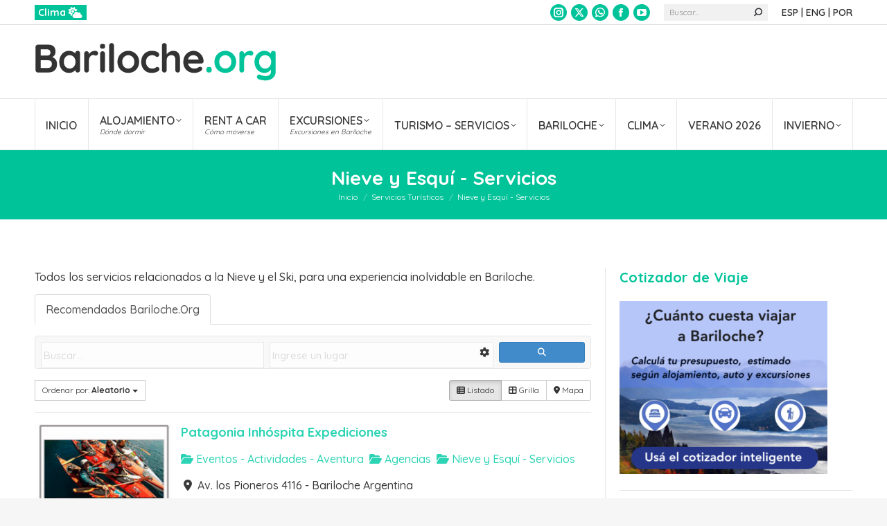

--- FILE ---
content_type: text/html; charset=UTF-8
request_url: https://bariloche.org/directorio/categorias/nieve-y-esqui-servicios-en-bariloche
body_size: 32223
content:
<!DOCTYPE html>
<!--[if !(IE 6) | !(IE 7) | !(IE 8)  ]><!-->
<html lang="es-AR" class="no-js">
<!--<![endif]-->
<head>
	<meta charset="UTF-8" />
		<meta name="viewport" content="width=device-width, initial-scale=1, maximum-scale=1, user-scalable=0">
		<meta name="theme-color" content="#00c399"/>	<link rel="profile" href="https://gmpg.org/xfn/11" />
	<meta name='robots' content='index, follow, max-image-preview:large, max-snippet:-1, max-video-preview:-1' />

	<!-- This site is optimized with the Yoast SEO plugin v26.8 - https://yoast.com/product/yoast-seo-wordpress/ -->
	<title>Nieve y Esquí - Servicios - Bariloche - Patagonia</title>
	<meta name="description" content="Todos los servicios relacionados a la Nieve y el Ski, para una experiencia inolvidable en Bariloche." />
	<link rel="canonical" href="https://bariloche.org/directorio/categorias/nieve-y-esqui-servicios-en-bariloche" />
	<meta property="og:locale" content="es_ES" />
	<meta property="og:type" content="article" />
	<meta property="og:title" content="Servicios Turísticos en Bariloche por Categoría - Bariloche - Patagonia" />
	<meta property="og:description" content="Todos los servicios turísticos de Bariloche, ordenado por Categorías. Alojamiento, Rent a Car, Excursiones y Actividades, y todo lo necesario para Bariloche" />
	<meta property="og:url" content="https://bariloche.org/directorio/categorias/nieve-y-esqui-servicios-en-bariloche" />
	<meta property="og:site_name" content="Bariloche Alojamiento, Rent a Car, Excursiones - Patagonia Argentina" />
	<meta property="article:modified_time" content="2025-09-26T18:29:46+00:00" />
	<meta name="twitter:card" content="summary_large_image" />
	<script type="application/ld+json" class="yoast-schema-graph">{"@context":"https://schema.org","@graph":[{"@type":"WebPage","@id":"https://bariloche.org/directorio/categorias/","url":"https://bariloche.org/directorio/categorias/","name":"Servicios Turísticos en Bariloche por Categoría - Bariloche - Patagonia","isPartOf":{"@id":"https://bariloche.org/#website"},"datePublished":"2015-04-17T18:46:06+00:00","dateModified":"2025-09-26T18:29:46+00:00","description":"Todos los servicios turísticos de Bariloche, ordenado por Categorías. Alojamiento, Rent a Car, Excursiones y Actividades, y todo lo necesario para Bariloche","breadcrumb":{"@id":"https://bariloche.org/directorio/categorias/#breadcrumb"},"inLanguage":"es-AR","potentialAction":[{"@type":"ReadAction","target":["https://bariloche.org/directorio/categorias/"]}]},{"@type":"BreadcrumbList","@id":"https://bariloche.org/directorio/categorias/#breadcrumb","itemListElement":[{"@type":"ListItem","position":1,"name":"Bariloche.Org","item":"https://bariloche.org/"},{"@type":"ListItem","position":2,"name":"Servicios Turísticos","item":"https://bariloche.org/directorio"},{"@type":"ListItem","position":3,"name":"Nieve y Esquí - Servicios"}]},{"@type":"WebSite","@id":"https://bariloche.org/#website","url":"https://bariloche.org/","name":"Bariloche Alojamiento, Rent a Car, Excursiones - Patagonia Argentina","description":"Bariloche: Hoteles, Bungalows y Cabañas, Rent a Car, Excursiones","publisher":{"@id":"https://bariloche.org/#organization"},"potentialAction":[{"@type":"SearchAction","target":{"@type":"EntryPoint","urlTemplate":"https://bariloche.org/?s={search_term_string}"},"query-input":{"@type":"PropertyValueSpecification","valueRequired":true,"valueName":"search_term_string"}}],"inLanguage":"es-AR"},{"@type":"Organization","@id":"https://bariloche.org/#organization","name":"Bariloche.Org - Todo Bariloche en Internet","url":"https://bariloche.org/","logo":{"@type":"ImageObject","inLanguage":"es-AR","@id":"https://bariloche.org/#/schema/logo/image/","url":"https://bariloche.org/wp-content/uploads/2021/09/LogoBarilocheORG.png","contentUrl":"https://bariloche.org/wp-content/uploads/2021/09/LogoBarilocheORG.png","width":500,"height":81,"caption":"Bariloche.Org - Todo Bariloche en Internet"},"image":{"@id":"https://bariloche.org/#/schema/logo/image/"}}]}</script>
	<!-- / Yoast SEO plugin. -->


<link rel='dns-prefetch' href='//maps.googleapis.com' />
<link rel='dns-prefetch' href='//ajax.googleapis.com' />
<link rel='dns-prefetch' href='//fonts.googleapis.com' />
<link rel="alternate" type="application/rss+xml" title="Bariloche Alojamiento, Rent a Car, Excursiones - Patagonia Argentina &raquo; Feed" href="https://bariloche.org/feed/" />
<link rel="alternate" type="application/rss+xml" title="Bariloche Alojamiento, Rent a Car, Excursiones - Patagonia Argentina &raquo; RSS de los comentarios" href="https://bariloche.org/comments/feed/" />
<link rel="alternate" title="oEmbed (JSON)" type="application/json+oembed" href="https://bariloche.org/wp-json/oembed/1.0/embed?url=https%3A%2F%2Fbariloche.org%2Fdirectorio%2Fcategorias%2F" />
<link rel="alternate" title="oEmbed (XML)" type="text/xml+oembed" href="https://bariloche.org/wp-json/oembed/1.0/embed?url=https%3A%2F%2Fbariloche.org%2Fdirectorio%2Fcategorias%2F&#038;format=xml" />
		<!-- This site uses the Google Analytics by MonsterInsights plugin v9.11.1 - Using Analytics tracking - https://www.monsterinsights.com/ -->
							<script src="//www.googletagmanager.com/gtag/js?id=G-RN312522E4"  data-cfasync="false" data-wpfc-render="false" async></script>
			<script data-cfasync="false" data-wpfc-render="false">
				var mi_version = '9.11.1';
				var mi_track_user = true;
				var mi_no_track_reason = '';
								var MonsterInsightsDefaultLocations = {"page_location":"https:\/\/bariloche.org\/directorio\/categorias\/"};
								if ( typeof MonsterInsightsPrivacyGuardFilter === 'function' ) {
					var MonsterInsightsLocations = (typeof MonsterInsightsExcludeQuery === 'object') ? MonsterInsightsPrivacyGuardFilter( MonsterInsightsExcludeQuery ) : MonsterInsightsPrivacyGuardFilter( MonsterInsightsDefaultLocations );
				} else {
					var MonsterInsightsLocations = (typeof MonsterInsightsExcludeQuery === 'object') ? MonsterInsightsExcludeQuery : MonsterInsightsDefaultLocations;
				}

								var disableStrs = [
										'ga-disable-G-RN312522E4',
									];

				/* Function to detect opted out users */
				function __gtagTrackerIsOptedOut() {
					for (var index = 0; index < disableStrs.length; index++) {
						if (document.cookie.indexOf(disableStrs[index] + '=true') > -1) {
							return true;
						}
					}

					return false;
				}

				/* Disable tracking if the opt-out cookie exists. */
				if (__gtagTrackerIsOptedOut()) {
					for (var index = 0; index < disableStrs.length; index++) {
						window[disableStrs[index]] = true;
					}
				}

				/* Opt-out function */
				function __gtagTrackerOptout() {
					for (var index = 0; index < disableStrs.length; index++) {
						document.cookie = disableStrs[index] + '=true; expires=Thu, 31 Dec 2099 23:59:59 UTC; path=/';
						window[disableStrs[index]] = true;
					}
				}

				if ('undefined' === typeof gaOptout) {
					function gaOptout() {
						__gtagTrackerOptout();
					}
				}
								window.dataLayer = window.dataLayer || [];

				window.MonsterInsightsDualTracker = {
					helpers: {},
					trackers: {},
				};
				if (mi_track_user) {
					function __gtagDataLayer() {
						dataLayer.push(arguments);
					}

					function __gtagTracker(type, name, parameters) {
						if (!parameters) {
							parameters = {};
						}

						if (parameters.send_to) {
							__gtagDataLayer.apply(null, arguments);
							return;
						}

						if (type === 'event') {
														parameters.send_to = monsterinsights_frontend.v4_id;
							var hookName = name;
							if (typeof parameters['event_category'] !== 'undefined') {
								hookName = parameters['event_category'] + ':' + name;
							}

							if (typeof MonsterInsightsDualTracker.trackers[hookName] !== 'undefined') {
								MonsterInsightsDualTracker.trackers[hookName](parameters);
							} else {
								__gtagDataLayer('event', name, parameters);
							}
							
						} else {
							__gtagDataLayer.apply(null, arguments);
						}
					}

					__gtagTracker('js', new Date());
					__gtagTracker('set', {
						'developer_id.dZGIzZG': true,
											});
					if ( MonsterInsightsLocations.page_location ) {
						__gtagTracker('set', MonsterInsightsLocations);
					}
										__gtagTracker('config', 'G-RN312522E4', {"forceSSL":"true","link_attribution":"true"} );
										window.gtag = __gtagTracker;										(function () {
						/* https://developers.google.com/analytics/devguides/collection/analyticsjs/ */
						/* ga and __gaTracker compatibility shim. */
						var noopfn = function () {
							return null;
						};
						var newtracker = function () {
							return new Tracker();
						};
						var Tracker = function () {
							return null;
						};
						var p = Tracker.prototype;
						p.get = noopfn;
						p.set = noopfn;
						p.send = function () {
							var args = Array.prototype.slice.call(arguments);
							args.unshift('send');
							__gaTracker.apply(null, args);
						};
						var __gaTracker = function () {
							var len = arguments.length;
							if (len === 0) {
								return;
							}
							var f = arguments[len - 1];
							if (typeof f !== 'object' || f === null || typeof f.hitCallback !== 'function') {
								if ('send' === arguments[0]) {
									var hitConverted, hitObject = false, action;
									if ('event' === arguments[1]) {
										if ('undefined' !== typeof arguments[3]) {
											hitObject = {
												'eventAction': arguments[3],
												'eventCategory': arguments[2],
												'eventLabel': arguments[4],
												'value': arguments[5] ? arguments[5] : 1,
											}
										}
									}
									if ('pageview' === arguments[1]) {
										if ('undefined' !== typeof arguments[2]) {
											hitObject = {
												'eventAction': 'page_view',
												'page_path': arguments[2],
											}
										}
									}
									if (typeof arguments[2] === 'object') {
										hitObject = arguments[2];
									}
									if (typeof arguments[5] === 'object') {
										Object.assign(hitObject, arguments[5]);
									}
									if ('undefined' !== typeof arguments[1].hitType) {
										hitObject = arguments[1];
										if ('pageview' === hitObject.hitType) {
											hitObject.eventAction = 'page_view';
										}
									}
									if (hitObject) {
										action = 'timing' === arguments[1].hitType ? 'timing_complete' : hitObject.eventAction;
										hitConverted = mapArgs(hitObject);
										__gtagTracker('event', action, hitConverted);
									}
								}
								return;
							}

							function mapArgs(args) {
								var arg, hit = {};
								var gaMap = {
									'eventCategory': 'event_category',
									'eventAction': 'event_action',
									'eventLabel': 'event_label',
									'eventValue': 'event_value',
									'nonInteraction': 'non_interaction',
									'timingCategory': 'event_category',
									'timingVar': 'name',
									'timingValue': 'value',
									'timingLabel': 'event_label',
									'page': 'page_path',
									'location': 'page_location',
									'title': 'page_title',
									'referrer' : 'page_referrer',
								};
								for (arg in args) {
																		if (!(!args.hasOwnProperty(arg) || !gaMap.hasOwnProperty(arg))) {
										hit[gaMap[arg]] = args[arg];
									} else {
										hit[arg] = args[arg];
									}
								}
								return hit;
							}

							try {
								f.hitCallback();
							} catch (ex) {
							}
						};
						__gaTracker.create = newtracker;
						__gaTracker.getByName = newtracker;
						__gaTracker.getAll = function () {
							return [];
						};
						__gaTracker.remove = noopfn;
						__gaTracker.loaded = true;
						window['__gaTracker'] = __gaTracker;
					})();
									} else {
										console.log("");
					(function () {
						function __gtagTracker() {
							return null;
						}

						window['__gtagTracker'] = __gtagTracker;
						window['gtag'] = __gtagTracker;
					})();
									}
			</script>
							<!-- / Google Analytics by MonsterInsights -->
		<style id='wp-img-auto-sizes-contain-inline-css'>
img:is([sizes=auto i],[sizes^="auto," i]){contain-intrinsic-size:3000px 1500px}
/*# sourceURL=wp-img-auto-sizes-contain-inline-css */
</style>
<link rel='stylesheet' id='sabai-css' href='https://bariloche.org/wp-content/plugins/sabai/assets/css/main.min.css?ver=6.9' media='screen' />
<link rel='stylesheet' id='sabai-googlemaps-css' href='https://bariloche.org/wp-content/plugins/sabai-googlemaps/assets/css/main.min.css?ver=6.9' media='screen' />
<link rel='stylesheet' id='sabai-directory-css' href='https://bariloche.org/wp-content/plugins/sabai-directory/assets/css/main.min.css?ver=6.9' media='screen' />
<link rel='stylesheet' id='jquery-ui-css' href='//ajax.googleapis.com/ajax/libs/jqueryui/1.13.3/themes/ui-lightness/jquery-ui.min.css?ver=6.9' media='all' />
<link rel='stylesheet' id='jquery-bxslider-css' href='https://bariloche.org/wp-content/plugins/sabai/assets/css/jquery.bxslider.min.css?ver=6.9' media='screen' />
<link rel='stylesheet' id='sabai-font-awesome-css' href='https://bariloche.org/wp-content/plugins/sabai/assets/css/font-awesome.min.css?ver=6.9' media='screen' />
<style id='wp-emoji-styles-inline-css'>

	img.wp-smiley, img.emoji {
		display: inline !important;
		border: none !important;
		box-shadow: none !important;
		height: 1em !important;
		width: 1em !important;
		margin: 0 0.07em !important;
		vertical-align: -0.1em !important;
		background: none !important;
		padding: 0 !important;
	}
/*# sourceURL=wp-emoji-styles-inline-css */
</style>
<style id='classic-theme-styles-inline-css'>
/*! This file is auto-generated */
.wp-block-button__link{color:#fff;background-color:#32373c;border-radius:9999px;box-shadow:none;text-decoration:none;padding:calc(.667em + 2px) calc(1.333em + 2px);font-size:1.125em}.wp-block-file__button{background:#32373c;color:#fff;text-decoration:none}
/*# sourceURL=/wp-includes/css/classic-themes.min.css */
</style>
<link rel='stylesheet' id='astero-css' href='https://bariloche.org/wp-content/plugins/astero/public/css/style.css?ver=6.9' media='all' />
<link rel='stylesheet' id='astero-custom-css' href='https://bariloche.org/wp-content/plugins/astero/public/css/custom.css?ver=6.9' media='all' />
<link rel='stylesheet' id='responsive-lightbox-magnific-css' href='https://bariloche.org/wp-content/plugins/responsive-lightbox/assets/magnific/magnific-popup.min.css?ver=1.2.0' media='all' />
<link rel='stylesheet' id='sr7css-css' href='//bariloche.org/wp-content/plugins/revslider/public/css/sr7.css?ver=6.7.38' media='all' />
<link rel='stylesheet' id='the7-font-css' href='https://bariloche.org/wp-content/themes/dt-the7/fonts/icomoon-the7-font/icomoon-the7-font.min.css?ver=14.2.0' media='all' />
<link rel='stylesheet' id='the7-awesome-fonts-css' href='https://bariloche.org/wp-content/themes/dt-the7/fonts/FontAwesome/css/all.min.css?ver=14.2.0' media='all' />
<link rel='stylesheet' id='the7-awesome-fonts-back-css' href='https://bariloche.org/wp-content/themes/dt-the7/fonts/FontAwesome/back-compat.min.css?ver=14.2.0' media='all' />
<link rel='stylesheet' id='the7-icomoon-font-awesome-14x14-css' href='https://bariloche.org/wp-content/uploads/smile_fonts/icomoon-font-awesome-14x14/icomoon-font-awesome-14x14.css?ver=6.9' media='all' />
<link rel='stylesheet' id='dt-web-fonts-css' href='https://fonts.googleapis.com/css?family=Fira+Sans+Condensed:400,600,700%7CQuicksand:400,400italic,500,600,700%7CRoboto:400,600,700&#038;display=swap' media='all' />
<link rel='stylesheet' id='dt-main-css' href='https://bariloche.org/wp-content/themes/dt-the7/css/main.min.css?ver=14.2.0' media='all' />
<style id='dt-main-inline-css'>
body #load {
  display: block;
  height: 100%;
  overflow: hidden;
  position: fixed;
  width: 100%;
  z-index: 9901;
  opacity: 1;
  visibility: visible;
  transition: all .35s ease-out;
}
.load-wrap {
  width: 100%;
  height: 100%;
  background-position: center center;
  background-repeat: no-repeat;
  text-align: center;
  display: -ms-flexbox;
  display: -ms-flex;
  display: flex;
  -ms-align-items: center;
  -ms-flex-align: center;
  align-items: center;
  -ms-flex-flow: column wrap;
  flex-flow: column wrap;
  -ms-flex-pack: center;
  -ms-justify-content: center;
  justify-content: center;
}
.load-wrap > svg {
  position: absolute;
  top: 50%;
  left: 50%;
  transform: translate(-50%,-50%);
}
#load {
  background: var(--the7-elementor-beautiful-loading-bg,#ffffff);
  --the7-beautiful-spinner-color2: var(--the7-beautiful-spinner-color,#00c197);
}

/*# sourceURL=dt-main-inline-css */
</style>
<link rel='stylesheet' id='the7-custom-scrollbar-css' href='https://bariloche.org/wp-content/themes/dt-the7/lib/custom-scrollbar/custom-scrollbar.min.css?ver=14.2.0' media='all' />
<link rel='stylesheet' id='the7-wpbakery-css' href='https://bariloche.org/wp-content/themes/dt-the7/css/wpbakery.min.css?ver=14.2.0' media='all' />
<link rel='stylesheet' id='the7-css-vars-css' href='https://bariloche.org/wp-content/uploads/the7-css/css-vars.css?ver=db55987b5c25' media='all' />
<link rel='stylesheet' id='dt-custom-css' href='https://bariloche.org/wp-content/uploads/the7-css/custom.css?ver=db55987b5c25' media='all' />
<link rel='stylesheet' id='dt-media-css' href='https://bariloche.org/wp-content/uploads/the7-css/media.css?ver=db55987b5c25' media='all' />
<link rel='stylesheet' id='the7-elements-css' href='https://bariloche.org/wp-content/uploads/the7-css/post-type-dynamic.css?ver=db55987b5c25' media='all' />
<link rel='stylesheet' id='style-css' href='https://bariloche.org/wp-content/themes/dt-the7-child/style.css?ver=14.2.0' media='all' />
<script src="https://bariloche.org/wp-includes/js/jquery/jquery.min.js?ver=3.7.1" id="jquery-core-js"></script>
<script src="https://bariloche.org/wp-includes/js/jquery/jquery-migrate.min.js?ver=3.4.1" id="jquery-migrate-js"></script>
<script src="https://bariloche.org/wp-content/plugins/sabai/assets/js/bootstrap.min.js" id="sabai-bootstrap-js"></script>
<script src="https://bariloche.org/wp-content/plugins/sabai/assets/js/bootstrap-growl.min.js" id="sabai-bootstrap-growl-js"></script>
<script src="https://bariloche.org/wp-content/plugins/sabai/assets/js/jquery.scrollTo.min.js" id="jquery-scrollto-js"></script>
<script src="https://bariloche.org/wp-content/plugins/sabai/assets/js/jquery-ajaxreadystate.min.js" id="jquery-ajaxreadystate-js"></script>
<script src="https://bariloche.org/wp-content/plugins/sabai/assets/js/sabai.min.js" id="sabai-js"></script>
<script src="https://bariloche.org/wp-content/plugins/sabai/assets/js/autosize.min.js" id="autosize-js"></script>
<script src="https://bariloche.org/wp-content/plugins/sabai/assets/js/jquery.coo_kie.min.js" id="jquery-cookie-js"></script>
<script src="https://bariloche.org/wp-content/plugins/sabai/assets/js/jquery.bxslider.min.js" id="jquery-bxslider-js"></script>
<script src="//maps.googleapis.com/maps/api/js?v=3.33&amp;key=AIzaSyBVFddvA7yuXTPmsN954CExqiLj96Enor4&amp;libraries=places&amp;language=es" id="sabai-googlemaps-js"></script>
<script src="https://bariloche.org/wp-content/plugins/sabai-googlemaps/assets/js/infobox.min.js" id="sabai-googlemaps-infobox-js"></script>
<script src="https://bariloche.org/wp-content/plugins/sabai-googlemaps/assets/js/sabai-googlemaps-map.min.js" id="sabai-googlemaps-map-js"></script>
<script src="https://bariloche.org/wp-content/plugins/sabai-googlemaps/assets/js/sabai-googlemaps-autocomplete.min.js" id="sabai-googlemaps-autocomplete-js"></script>
<script src="https://bariloche.org/wp-content/plugins/sabai-googlemaps/assets/js/markerclusterer.min.js" id="sabai-googlemaps-markerclusterer-js"></script>
<script src="https://bariloche.org/wp-content/plugins/sabai/assets/js/typeahead.bundle.min.js" id="twitter-typeahead-js"></script>
<script src="https://bariloche.org/wp-content/plugins/google-analytics-for-wordpress/assets/js/frontend-gtag.min.js?ver=9.11.1" id="monsterinsights-frontend-script-js" async data-wp-strategy="async"></script>
<script data-cfasync="false" data-wpfc-render="false" id='monsterinsights-frontend-script-js-extra'>var monsterinsights_frontend = {"js_events_tracking":"true","download_extensions":"doc,pdf,ppt,zip,xls,docx,pptx,xlsx","inbound_paths":"[{\"path\":\"\\\/go\\\/\",\"label\":\"affiliate\"},{\"path\":\"\\\/recommend\\\/\",\"label\":\"affiliate\"}]","home_url":"https:\/\/bariloche.org","hash_tracking":"false","v4_id":"G-RN312522E4"};</script>
<script src="https://bariloche.org/wp-content/plugins/responsive-lightbox/assets/magnific/jquery.magnific-popup.min.js?ver=1.2.0" id="responsive-lightbox-magnific-js"></script>
<script src="https://bariloche.org/wp-includes/js/underscore.min.js?ver=1.13.7" id="underscore-js"></script>
<script src="https://bariloche.org/wp-content/plugins/responsive-lightbox/assets/infinitescroll/infinite-scroll.pkgd.min.js?ver=4.0.1" id="responsive-lightbox-infinite-scroll-js"></script>
<script src="https://bariloche.org/wp-content/plugins/responsive-lightbox/assets/dompurify/purify.min.js?ver=3.3.1" id="dompurify-js"></script>
<script id="responsive-lightbox-sanitizer-js-before">
window.RLG = window.RLG || {}; window.RLG.sanitizeAllowedHosts = ["youtube.com","www.youtube.com","youtu.be","vimeo.com","player.vimeo.com"];
//# sourceURL=responsive-lightbox-sanitizer-js-before
</script>
<script src="https://bariloche.org/wp-content/plugins/responsive-lightbox/js/sanitizer.js?ver=2.6.1" id="responsive-lightbox-sanitizer-js"></script>
<script id="responsive-lightbox-js-before">
var rlArgs = {"script":"magnific","selector":"lightbox","customEvents":"","activeGalleries":true,"disableOn":0,"midClick":true,"preloader":true,"closeOnContentClick":true,"closeOnBgClick":true,"closeBtnInside":true,"showCloseBtn":true,"enableEscapeKey":true,"alignTop":false,"fixedContentPos":"auto","fixedBgPos":"auto","autoFocusLast":true,"woocommerce_gallery":false,"ajaxurl":"https:\/\/bariloche.org\/wp-admin\/admin-ajax.php","nonce":"0c434a79c4","preview":false,"postId":2103,"scriptExtension":false};

//# sourceURL=responsive-lightbox-js-before
</script>
<script src="https://bariloche.org/wp-content/plugins/responsive-lightbox/js/front.js?ver=2.6.1" id="responsive-lightbox-js"></script>
<script src="//bariloche.org/wp-content/plugins/revslider/public/js/libs/tptools.js?ver=6.7.38" id="tp-tools-js" async data-wp-strategy="async"></script>
<script src="//bariloche.org/wp-content/plugins/revslider/public/js/sr7.js?ver=6.7.38" id="sr7-js" async data-wp-strategy="async"></script>
<script id="dt-above-fold-js-extra">
var dtLocal = {"themeUrl":"https://bariloche.org/wp-content/themes/dt-the7","passText":"Para ver esta publicaci\u00f3n protegida, introduce la contrase\u00f1a debajo:","moreButtonText":{"loading":"Cargando...","loadMore":"Cargar m\u00e1s"},"postID":"2103","ajaxurl":"https://bariloche.org/wp-admin/admin-ajax.php","REST":{"baseUrl":"https://bariloche.org/wp-json/the7/v1","endpoints":{"sendMail":"/send-mail"}},"contactMessages":{"required":"Uno o m\u00e1s campos tienen un error. Por favor revisa e intenta de nuevo.","terms":"Please accept the privacy policy.","fillTheCaptchaError":"Please, fill the captcha."},"captchaSiteKey":"6Ld6wIEUAAAAAImsV5IFWUhcTgkPy-kmHPgXfgim","ajaxNonce":"a13916730c","pageData":{"type":"page","template":"page","layout":null},"themeSettings":{"smoothScroll":"off","lazyLoading":false,"desktopHeader":{"height":180},"ToggleCaptionEnabled":"disabled","ToggleCaption":"Navigation","floatingHeader":{"showAfter":240,"showMenu":true,"height":60,"logo":{"showLogo":false,"html":"","url":"https://bariloche.org/"}},"topLine":{"floatingTopLine":{"logo":{"showLogo":false,"html":""}}},"mobileHeader":{"firstSwitchPoint":992,"secondSwitchPoint":778,"firstSwitchPointHeight":70,"secondSwitchPointHeight":60,"mobileToggleCaptionEnabled":"disabled","mobileToggleCaption":"Menu"},"stickyMobileHeaderFirstSwitch":{"logo":{"html":"\u003Cimg class=\" preload-me\" src=\"https://bariloche.org/wp-content/uploads/2021/09/LogoBarilocheORG-1.png\" srcset=\"https://bariloche.org/wp-content/uploads/2021/09/LogoBarilocheORG-1.png 350w, https://bariloche.org/wp-content/uploads/2021/09/LogoBarilocheORGmovil.png 250w\" width=\"350\" height=\"57\"   sizes=\"350px\" alt=\"Bariloche Alojamiento, Rent a Car, Excursiones - Patagonia Argentina\" /\u003E"}},"stickyMobileHeaderSecondSwitch":{"logo":{"html":"\u003Cimg class=\" preload-me\" src=\"https://bariloche.org/wp-content/uploads/2021/09/LogoBarilocheORG-1.png\" srcset=\"https://bariloche.org/wp-content/uploads/2021/09/LogoBarilocheORG-1.png 350w, https://bariloche.org/wp-content/uploads/2021/09/LogoBarilocheORGmovil.png 250w\" width=\"350\" height=\"57\"   sizes=\"350px\" alt=\"Bariloche Alojamiento, Rent a Car, Excursiones - Patagonia Argentina\" /\u003E"}},"sidebar":{"switchPoint":992},"boxedWidth":"1280px"},"VCMobileScreenWidth":"778"};
var dtShare = {"shareButtonText":{"facebook":"Compartir en Facebook","twitter":"Share on X","pinterest":"Tweet","linkedin":"Compartir en Linkedin","whatsapp":"Compartir en Whatsapp"},"overlayOpacity":"85"};
//# sourceURL=dt-above-fold-js-extra
</script>
<script src="https://bariloche.org/wp-content/themes/dt-the7/js/above-the-fold.min.js?ver=14.2.0" id="dt-above-fold-js"></script>
<script></script><link rel="https://api.w.org/" href="https://bariloche.org/wp-json/" /><link rel="alternate" title="JSON" type="application/json" href="https://bariloche.org/wp-json/wp/v2/pages/2103" /><link rel="EditURI" type="application/rsd+xml" title="RSD" href="https://bariloche.org/xmlrpc.php?rsd" />
<meta name="generator" content="WordPress 6.9" />
<link rel='shortlink' href='https://bariloche.org/?p=2103' />
<meta name="generator" content="Powered by WPBakery Page Builder - drag and drop page builder for WordPress."/>
<script type="text/javascript">var SABAI = SABAI || {}; SABAI.isRTL =  false; SABAI.domain = ""; SABAI.path = "/";</script><link rel="preconnect" href="https://fonts.googleapis.com">
<link rel="preconnect" href="https://fonts.gstatic.com/" crossorigin>
<meta name="generator" content="Powered by Slider Revolution 6.7.38 - responsive, Mobile-Friendly Slider Plugin for WordPress with comfortable drag and drop interface." />
<script type="text/javascript" id="the7-loader-script">
document.addEventListener("DOMContentLoaded", function(event) {
	var load = document.getElementById("load");
	if(!load.classList.contains('loader-removed')){
		var removeLoading = setTimeout(function() {
			load.className += " loader-removed";
		}, 300);
	}
});
</script>
		<link rel="icon" href="https://bariloche.org/wp-content/uploads/2021/09/icon-footer-1.png" type="image/png" sizes="16x16"/><link rel="icon" href="https://bariloche.org/wp-content/uploads/2021/09/icon-footer.png" type="image/png" sizes="32x32"/><script>
	window._tpt			??= {};
	window.SR7			??= {};
	_tpt.R				??= {};
	_tpt.R.fonts		??= {};
	_tpt.R.fonts.customFonts??= {};
	SR7.devMode			=  false;
	SR7.F 				??= {};
	SR7.G				??= {};
	SR7.LIB				??= {};
	SR7.E				??= {};
	SR7.E.gAddons		??= {};
	SR7.E.php 			??= {};
	SR7.E.nonce			= '365897ed05';
	SR7.E.ajaxurl		= 'https://bariloche.org/wp-admin/admin-ajax.php';
	SR7.E.resturl		= 'https://bariloche.org/wp-json/';
	SR7.E.slug_path		= 'revslider/revslider.php';
	SR7.E.slug			= 'revslider';
	SR7.E.plugin_url	= 'https://bariloche.org/wp-content/plugins/revslider/';
	SR7.E.wp_plugin_url = 'https://bariloche.org/wp-content/plugins/';
	SR7.E.revision		= '6.7.38';
	SR7.E.fontBaseUrl	= '//fonts.googleapis.com/css2?family=';
	SR7.G.breakPoints 	= [1240,1024,778,480];
	SR7.G.fSUVW 		= false;
	SR7.E.modules 		= ['module','page','slide','layer','draw','animate','srtools','canvas','defaults','carousel','navigation','media','modifiers','migration'];
	SR7.E.libs 			= ['WEBGL'];
	SR7.E.css 			= ['csslp','cssbtns','cssfilters','cssnav','cssmedia'];
	SR7.E.resources		= {};
	SR7.E.ytnc			= false;
	SR7.JSON			??= {};
/*! Slider Revolution 7.0 - Page Processor */
!function(){"use strict";window.SR7??={},window._tpt??={},SR7.version="Slider Revolution 6.7.16",_tpt.getMobileZoom=()=>_tpt.is_mobile?document.documentElement.clientWidth/window.innerWidth:1,_tpt.getWinDim=function(t){_tpt.screenHeightWithUrlBar??=window.innerHeight;let e=SR7.F?.modal?.visible&&SR7.M[SR7.F.module.getIdByAlias(SR7.F.modal.requested)];_tpt.scrollBar=window.innerWidth!==document.documentElement.clientWidth||e&&window.innerWidth!==e.c.module.clientWidth,_tpt.winW=_tpt.getMobileZoom()*window.innerWidth-(_tpt.scrollBar||"prepare"==t?_tpt.scrollBarW??_tpt.mesureScrollBar():0),_tpt.winH=_tpt.getMobileZoom()*window.innerHeight,_tpt.winWAll=document.documentElement.clientWidth},_tpt.getResponsiveLevel=function(t,e){return SR7.G.fSUVW?_tpt.closestGE(t,window.innerWidth):_tpt.closestGE(t,_tpt.winWAll)},_tpt.mesureScrollBar=function(){let t=document.createElement("div");return t.className="RSscrollbar-measure",t.style.width="100px",t.style.height="100px",t.style.overflow="scroll",t.style.position="absolute",t.style.top="-9999px",document.body.appendChild(t),_tpt.scrollBarW=t.offsetWidth-t.clientWidth,document.body.removeChild(t),_tpt.scrollBarW},_tpt.loadCSS=async function(t,e,s){return s?_tpt.R.fonts.required[e].status=1:(_tpt.R[e]??={},_tpt.R[e].status=1),new Promise(((i,n)=>{if(_tpt.isStylesheetLoaded(t))s?_tpt.R.fonts.required[e].status=2:_tpt.R[e].status=2,i();else{const o=document.createElement("link");o.rel="stylesheet";let l="text",r="css";o["type"]=l+"/"+r,o.href=t,o.onload=()=>{s?_tpt.R.fonts.required[e].status=2:_tpt.R[e].status=2,i()},o.onerror=()=>{s?_tpt.R.fonts.required[e].status=3:_tpt.R[e].status=3,n(new Error(`Failed to load CSS: ${t}`))},document.head.appendChild(o)}}))},_tpt.addContainer=function(t){const{tag:e="div",id:s,class:i,datas:n,textContent:o,iHTML:l}=t,r=document.createElement(e);if(s&&""!==s&&(r.id=s),i&&""!==i&&(r.className=i),n)for(const[t,e]of Object.entries(n))"style"==t?r.style.cssText=e:r.setAttribute(`data-${t}`,e);return o&&(r.textContent=o),l&&(r.innerHTML=l),r},_tpt.collector=function(){return{fragment:new DocumentFragment,add(t){var e=_tpt.addContainer(t);return this.fragment.appendChild(e),e},append(t){t.appendChild(this.fragment)}}},_tpt.isStylesheetLoaded=function(t){let e=t.split("?")[0];return Array.from(document.querySelectorAll('link[rel="stylesheet"], link[rel="preload"]')).some((t=>t.href.split("?")[0]===e))},_tpt.preloader={requests:new Map,preloaderTemplates:new Map,show:function(t,e){if(!e||!t)return;const{type:s,color:i}=e;if(s<0||"off"==s)return;const n=`preloader_${s}`;let o=this.preloaderTemplates.get(n);o||(o=this.build(s,i),this.preloaderTemplates.set(n,o)),this.requests.has(t)||this.requests.set(t,{count:0});const l=this.requests.get(t);clearTimeout(l.timer),l.count++,1===l.count&&(l.timer=setTimeout((()=>{l.preloaderClone=o.cloneNode(!0),l.anim&&l.anim.kill(),void 0!==_tpt.gsap?l.anim=_tpt.gsap.fromTo(l.preloaderClone,1,{opacity:0},{opacity:1}):l.preloaderClone.classList.add("sr7-fade-in"),t.appendChild(l.preloaderClone)}),150))},hide:function(t){if(!this.requests.has(t))return;const e=this.requests.get(t);e.count--,e.count<0&&(e.count=0),e.anim&&e.anim.kill(),0===e.count&&(clearTimeout(e.timer),e.preloaderClone&&(e.preloaderClone.classList.remove("sr7-fade-in"),e.anim=_tpt.gsap.to(e.preloaderClone,.3,{opacity:0,onComplete:function(){e.preloaderClone.remove()}})))},state:function(t){if(!this.requests.has(t))return!1;return this.requests.get(t).count>0},build:(t,e="#ffffff",s="")=>{if(t<0||"off"===t)return null;const i=parseInt(t);if(t="prlt"+i,isNaN(i))return null;if(_tpt.loadCSS(SR7.E.plugin_url+"public/css/preloaders/t"+i+".css","preloader_"+t),isNaN(i)||i<6){const n=`background-color:${e}`,o=1===i||2==i?n:"",l=3===i||4==i?n:"",r=_tpt.collector();["dot1","dot2","bounce1","bounce2","bounce3"].forEach((t=>r.add({tag:"div",class:t,datas:{style:l}})));const d=_tpt.addContainer({tag:"sr7-prl",class:`${t} ${s}`,datas:{style:o}});return r.append(d),d}{let n={};if(7===i){let t;e.startsWith("#")?(t=e.replace("#",""),t=`rgba(${parseInt(t.substring(0,2),16)}, ${parseInt(t.substring(2,4),16)}, ${parseInt(t.substring(4,6),16)}, `):e.startsWith("rgb")&&(t=e.slice(e.indexOf("(")+1,e.lastIndexOf(")")).split(",").map((t=>t.trim())),t=`rgba(${t[0]}, ${t[1]}, ${t[2]}, `),t&&(n.style=`border-top-color: ${t}0.65); border-bottom-color: ${t}0.15); border-left-color: ${t}0.65); border-right-color: ${t}0.15)`)}else 12===i&&(n.style=`background:${e}`);const o=[10,0,4,2,5,9,0,4,4,2][i-6],l=_tpt.collector(),r=l.add({tag:"div",class:"sr7-prl-inner",datas:n});Array.from({length:o}).forEach((()=>r.appendChild(l.add({tag:"span",datas:{style:`background:${e}`}}))));const d=_tpt.addContainer({tag:"sr7-prl",class:`${t} ${s}`});return l.append(d),d}}},SR7.preLoader={show:(t,e)=>{"off"!==(SR7.M[t]?.settings?.pLoader?.type??"off")&&_tpt.preloader.show(e||SR7.M[t].c.module,SR7.M[t]?.settings?.pLoader??{color:"#fff",type:10})},hide:(t,e)=>{"off"!==(SR7.M[t]?.settings?.pLoader?.type??"off")&&_tpt.preloader.hide(e||SR7.M[t].c.module)},state:(t,e)=>_tpt.preloader.state(e||SR7.M[t].c.module)},_tpt.prepareModuleHeight=function(t){window.SR7.M??={},window.SR7.M[t.id]??={},"ignore"==t.googleFont&&(SR7.E.ignoreGoogleFont=!0);let e=window.SR7.M[t.id];if(null==_tpt.scrollBarW&&_tpt.mesureScrollBar(),e.c??={},e.states??={},e.settings??={},e.settings.size??={},t.fixed&&(e.settings.fixed=!0),e.c.module=document.querySelector("sr7-module#"+t.id),e.c.adjuster=e.c.module.getElementsByTagName("sr7-adjuster")[0],e.c.content=e.c.module.getElementsByTagName("sr7-content")[0],"carousel"==t.type&&(e.c.carousel=e.c.content.getElementsByTagName("sr7-carousel")[0]),null==e.c.module||null==e.c.module)return;t.plType&&t.plColor&&(e.settings.pLoader={type:t.plType,color:t.plColor}),void 0===t.plType||"off"===t.plType||SR7.preLoader.state(t.id)&&SR7.preLoader.state(t.id,e.c.module)||SR7.preLoader.show(t.id,e.c.module),_tpt.winW||_tpt.getWinDim("prepare"),_tpt.getWinDim();let s=""+e.c.module.dataset?.modal;"modal"==s||"true"==s||"undefined"!==s&&"false"!==s||(e.settings.size.fullWidth=t.size.fullWidth,e.LEV??=_tpt.getResponsiveLevel(window.SR7.G.breakPoints,t.id),t.vpt=_tpt.fillArray(t.vpt,5),e.settings.vPort=t.vpt[e.LEV],void 0!==t.el&&"720"==t.el[4]&&t.gh[4]!==t.el[4]&&"960"==t.el[3]&&t.gh[3]!==t.el[3]&&"768"==t.el[2]&&t.gh[2]!==t.el[2]&&delete t.el,e.settings.size.height=null==t.el||null==t.el[e.LEV]||0==t.el[e.LEV]||"auto"==t.el[e.LEV]?_tpt.fillArray(t.gh,5,-1):_tpt.fillArray(t.el,5,-1),e.settings.size.width=_tpt.fillArray(t.gw,5,-1),e.settings.size.minHeight=_tpt.fillArray(t.mh??[0],5,-1),e.cacheSize={fullWidth:e.settings.size?.fullWidth,fullHeight:e.settings.size?.fullHeight},void 0!==t.off&&(t.off?.t&&(e.settings.size.m??={})&&(e.settings.size.m.t=t.off.t),t.off?.b&&(e.settings.size.m??={})&&(e.settings.size.m.b=t.off.b),t.off?.l&&(e.settings.size.p??={})&&(e.settings.size.p.l=t.off.l),t.off?.r&&(e.settings.size.p??={})&&(e.settings.size.p.r=t.off.r),e.offsetPrepared=!0),_tpt.updatePMHeight(t.id,t,!0))},_tpt.updatePMHeight=(t,e,s)=>{let i=SR7.M[t];var n=i.settings.size.fullWidth?_tpt.winW:i.c.module.parentNode.offsetWidth;n=0===n||isNaN(n)?_tpt.winW:n;let o=i.settings.size.width[i.LEV]||i.settings.size.width[i.LEV++]||i.settings.size.width[i.LEV--]||n,l=i.settings.size.height[i.LEV]||i.settings.size.height[i.LEV++]||i.settings.size.height[i.LEV--]||0,r=i.settings.size.minHeight[i.LEV]||i.settings.size.minHeight[i.LEV++]||i.settings.size.minHeight[i.LEV--]||0;if(l="auto"==l?0:l,l=parseInt(l),"carousel"!==e.type&&(n-=parseInt(e.onw??0)||0),i.MP=!i.settings.size.fullWidth&&n<o||_tpt.winW<o?Math.min(1,n/o):1,e.size.fullScreen||e.size.fullHeight){let t=parseInt(e.fho)||0,s=(""+e.fho).indexOf("%")>-1;e.newh=_tpt.winH-(s?_tpt.winH*t/100:t)}else e.newh=i.MP*Math.max(l,r);if(e.newh+=(parseInt(e.onh??0)||0)+(parseInt(e.carousel?.pt)||0)+(parseInt(e.carousel?.pb)||0),void 0!==e.slideduration&&(e.newh=Math.max(e.newh,parseInt(e.slideduration)/3)),e.shdw&&_tpt.buildShadow(e.id,e),i.c.adjuster.style.height=e.newh+"px",i.c.module.style.height=e.newh+"px",i.c.content.style.height=e.newh+"px",i.states.heightPrepared=!0,i.dims??={},i.dims.moduleRect=i.c.module.getBoundingClientRect(),i.c.content.style.left="-"+i.dims.moduleRect.left+"px",!i.settings.size.fullWidth)return s&&requestAnimationFrame((()=>{n!==i.c.module.parentNode.offsetWidth&&_tpt.updatePMHeight(e.id,e)})),void _tpt.bgStyle(e.id,e,window.innerWidth==_tpt.winW,!0);_tpt.bgStyle(e.id,e,window.innerWidth==_tpt.winW,!0),requestAnimationFrame((function(){s&&requestAnimationFrame((()=>{n!==i.c.module.parentNode.offsetWidth&&_tpt.updatePMHeight(e.id,e)}))})),i.earlyResizerFunction||(i.earlyResizerFunction=function(){requestAnimationFrame((function(){_tpt.getWinDim(),_tpt.moduleDefaults(e.id,e),_tpt.updateSlideBg(t,!0)}))},window.addEventListener("resize",i.earlyResizerFunction))},_tpt.buildShadow=function(t,e){let s=SR7.M[t];null==s.c.shadow&&(s.c.shadow=document.createElement("sr7-module-shadow"),s.c.shadow.classList.add("sr7-shdw-"+e.shdw),s.c.content.appendChild(s.c.shadow))},_tpt.bgStyle=async(t,e,s,i,n)=>{const o=SR7.M[t];if((e=e??o.settings).fixed&&!o.c.module.classList.contains("sr7-top-fixed")&&(o.c.module.classList.add("sr7-top-fixed"),o.c.module.style.position="fixed",o.c.module.style.width="100%",o.c.module.style.top="0px",o.c.module.style.left="0px",o.c.module.style.pointerEvents="none",o.c.module.style.zIndex=5e3,o.c.content.style.pointerEvents="none"),null==o.c.bgcanvas){let t=document.createElement("sr7-module-bg"),l=!1;if("string"==typeof e?.bg?.color&&e?.bg?.color.includes("{"))if(_tpt.gradient&&_tpt.gsap)e.bg.color=_tpt.gradient.convert(e.bg.color);else try{let t=JSON.parse(e.bg.color);(t?.orig||t?.string)&&(e.bg.color=JSON.parse(e.bg.color))}catch(t){return}let r="string"==typeof e?.bg?.color?e?.bg?.color||"transparent":e?.bg?.color?.string??e?.bg?.color?.orig??e?.bg?.color?.color??"transparent";if(t.style["background"+(String(r).includes("grad")?"":"Color")]=r,("transparent"!==r||n)&&(l=!0),o.offsetPrepared&&(t.style.visibility="hidden"),e?.bg?.image?.src&&(t.style.backgroundImage=`url(${e?.bg?.image.src})`,t.style.backgroundSize=""==(e.bg.image?.size??"")?"cover":e.bg.image.size,t.style.backgroundPosition=e.bg.image.position,t.style.backgroundRepeat=""==e.bg.image.repeat||null==e.bg.image.repeat?"no-repeat":e.bg.image.repeat,l=!0),!l)return;o.c.bgcanvas=t,e.size.fullWidth?t.style.width=_tpt.winW-(s&&_tpt.winH<document.body.offsetHeight?_tpt.scrollBarW:0)+"px":i&&(t.style.width=o.c.module.offsetWidth+"px"),e.sbt?.use?o.c.content.appendChild(o.c.bgcanvas):o.c.module.appendChild(o.c.bgcanvas)}o.c.bgcanvas.style.height=void 0!==e.newh?e.newh+"px":("carousel"==e.type?o.dims.module.h:o.dims.content.h)+"px",o.c.bgcanvas.style.left=!s&&e.sbt?.use||o.c.bgcanvas.closest("SR7-CONTENT")?"0px":"-"+(o?.dims?.moduleRect?.left??0)+"px"},_tpt.updateSlideBg=function(t,e){const s=SR7.M[t];let i=s.settings;s?.c?.bgcanvas&&(i.size.fullWidth?s.c.bgcanvas.style.width=_tpt.winW-(e&&_tpt.winH<document.body.offsetHeight?_tpt.scrollBarW:0)+"px":preparing&&(s.c.bgcanvas.style.width=s.c.module.offsetWidth+"px"))},_tpt.moduleDefaults=(t,e)=>{let s=SR7.M[t];null!=s&&null!=s.c&&null!=s.c.module&&(s.dims??={},s.dims.moduleRect=s.c.module.getBoundingClientRect(),s.c.content.style.left="-"+s.dims.moduleRect.left+"px",s.c.content.style.width=_tpt.winW-_tpt.scrollBarW+"px","carousel"==e.type&&(s.c.module.style.overflow="visible"),_tpt.bgStyle(t,e,window.innerWidth==_tpt.winW))},_tpt.getOffset=t=>{var e=t.getBoundingClientRect(),s=window.pageXOffset||document.documentElement.scrollLeft,i=window.pageYOffset||document.documentElement.scrollTop;return{top:e.top+i,left:e.left+s}},_tpt.fillArray=function(t,e){let s,i;t=Array.isArray(t)?t:[t];let n=Array(e),o=t.length;for(i=0;i<t.length;i++)n[i+(e-o)]=t[i],null==s&&"#"!==t[i]&&(s=t[i]);for(let t=0;t<e;t++)void 0!==n[t]&&"#"!=n[t]||(n[t]=s),s=n[t];return n},_tpt.closestGE=function(t,e){let s=Number.MAX_VALUE,i=-1;for(let n=0;n<t.length;n++)t[n]-1>=e&&t[n]-1-e<s&&(s=t[n]-1-e,i=n);return++i}}();</script>
<style id="ur-dynamic-colors">:root {
	--ur-primary-color: #475bb2;
	--ur-primary-dark: #4052a0;
	--ur-primary-light: #ffffff;
	--ur-button-text-normal-color: #FFFFFF;
	--ur-button-text-hover-color: #FFFFFF;
	--ur-button-background-normal-color: #475bb2;
	--ur-button-background-hover-color: #38488e;
}</style>		<style id="wp-custom-css">
			a{
  text-decoration: none !important;
}

a:hover{
  color:#00c399 !important;
}

#cotizador-resultado {
  max-width: 900px;
  margin: 40px auto;
  padding: 0 16px;
}

.resultado-header {
  margin-bottom: 24px;
}

.resultado-header h2 {
  font-size: 26px;
  margin: 0 0 8px 0;
  color: #1f3a5f;
}

.resultado-subtitulo {
  font-size: 15px;
  color: #666;
  margin: 20px 0 0 0;
}

#cotizador-explicacion {
  background: #f7f9fb;
  border-left: 4px solid #2a6ebb;
  padding: 24px;
}

#texto-explicacion {
  font-size: 16px;
  line-height: 1.7;
  color: #333;
}

.sponsor-card {
  background-color: #f3f3f3;
  border: 1px solid #eee;
  padding: 14px;
  border-radius: 10px;
}

.sponsor-nombre {
  font-weight: 700;
  margin-bottom: 4px;
}

.sponsor-link {
  display: inline-block;
  padding: 10px 12px;
  border-radius: 8px;
  border: 1px solid #ddd;
  text-decoration: none;
}

#cotizador-bariloche fieldset{
  margin: 28px 0 !important;          /* separación entre categorías */
  padding: 18px 18px 16px !important; /* padding interno */
  border: 1px solid #e5e9ef !important;
  border-radius: 12px !important;
  background: #fff !important;
}

#cotizador-bariloche fieldset > legend{
  display: block !important;
  font-weight: 800 !important;        /* negrita */
  font-size: 18px !important;
  color: #1f3a5f !important;

  padding: 0 10px !important;
  margin: 0 0 12px 0 !important;

  border-left: 4px solid #00c399 !important; /* detalle visual */
}

/* aire entre el legend y el primer label/select */
#cotizador-bariloche fieldset > legend + *{
  margin-top: 10px !important;
}

/* (opcional) dar aire entre labels del form si el reset los “aprieta” */
#cotizador-bariloche fieldset label{
  display: block !important;
  margin: 10px 0 0 0 !important;
}
#cotizador-bariloche #btn-recomendar-viaje {
  display: inline-block;
  margin-top: 20px;
  padding: 14px 22px;
  background-color: #00c399;
  color: #ffffff;
  font-size: 16px;
  font-weight: 700;
  line-height: 1.2;
  border: none;
  border-radius: 10px;
  cursor: pointer;
  transition: 
    background-color 0.25s ease,
    transform 0.15s ease,
    box-shadow 0.15s ease;
  box-shadow: 0 6px 16px rgba(0, 195, 153, 0.35);
}

#cotizador-bariloche #btn-recomendar-viaje:hover {
  background-color: #00b18a;
  transform: translateY(-1px);
  box-shadow: 0 10px 22px rgba(0, 195, 1

		</style>
		<noscript><style> .wpb_animate_when_almost_visible { opacity: 1; }</style></noscript>	
<!-- Admin Google SECCIÓN de cabecera -->
<script>
var googletag = googletag || {};
googletag.cmd = googletag.cmd || [];
(function() {
var gads = document.createElement('script');
gads.async = true;
gads.type = 'text/javascript';
var useSSL = 'https:' == document.location.protocol;
gads.src = 'https://securepubads.g.doubleclick.net/tag/js/gpt.js';
var node = document.getElementsByTagName('script')[0];
node.parentNode.insertBefore(gads, node);
})();
</script>

<script>
 var gptAdSlots = [];
 googletag.cmd.push(function() {

  
   var mapping2 = googletag.sizeMapping().
   addSize([0, 0], [336, 280]). 
   addSize([768, 500], [336, 280]).
   addSize([960, 200], [336, 280]).build();
   
   // Define the GPT slot
   gptAdSlots[4] = googletag.defineSlot('/1032966/bariloche_columna_derecha_1', [336, 280], 'div-gpt-ad-1635603574958-4').
       defineSizeMapping(mapping2).
       setCollapseEmptyDiv(true).
       addService(googletag.pubads()); 

   gptAdSlots[5] = googletag.defineSlot('/1032966/bariloche_columna_derecha_2', [336, 280], 'div-gpt-ad-1635603574958-5').
       defineSizeMapping(mapping2).
       setCollapseEmptyDiv(true).
       addService(googletag.pubads());
       
       
   var mapping3 = googletag.sizeMapping().
   addSize([0, 0], []). 
   addSize([768, 500], []).
   addSize([960, 200], [336, 280]).build();
   
   // Define the GPT slot
   gptAdSlots[6] = googletag.defineSlot('/1032966/bariloche_columna_derecha_3', [336, 280], 'div-gpt-ad-1635603574958-6').
       defineSizeMapping(mapping3).
       setCollapseEmptyDiv(true).
       addService(googletag.pubads());

   gptAdSlots[7] = googletag.defineSlot('/1032966/bariloche_columna_derecha_4', [336, 280], 'div-gpt-ad-1635603574958-7').
       defineSizeMapping(mapping3).
       setCollapseEmptyDiv(true).
       addService(googletag.pubads());


  // Start ad fetching
   googletag.pubads().enableSingleRequest();
   googletag.enableServices();
   });
 </script>   
 
<!-- FINAL DE LA ETIQUETA PARA LA SECCIÓN de cabecera -->

<style id='global-styles-inline-css'>
:root{--wp--preset--aspect-ratio--square: 1;--wp--preset--aspect-ratio--4-3: 4/3;--wp--preset--aspect-ratio--3-4: 3/4;--wp--preset--aspect-ratio--3-2: 3/2;--wp--preset--aspect-ratio--2-3: 2/3;--wp--preset--aspect-ratio--16-9: 16/9;--wp--preset--aspect-ratio--9-16: 9/16;--wp--preset--color--black: #000000;--wp--preset--color--cyan-bluish-gray: #abb8c3;--wp--preset--color--white: #FFF;--wp--preset--color--pale-pink: #f78da7;--wp--preset--color--vivid-red: #cf2e2e;--wp--preset--color--luminous-vivid-orange: #ff6900;--wp--preset--color--luminous-vivid-amber: #fcb900;--wp--preset--color--light-green-cyan: #7bdcb5;--wp--preset--color--vivid-green-cyan: #00d084;--wp--preset--color--pale-cyan-blue: #8ed1fc;--wp--preset--color--vivid-cyan-blue: #0693e3;--wp--preset--color--vivid-purple: #9b51e0;--wp--preset--color--accent: #00c399;--wp--preset--color--dark-gray: #111;--wp--preset--color--light-gray: #767676;--wp--preset--gradient--vivid-cyan-blue-to-vivid-purple: linear-gradient(135deg,rgb(6,147,227) 0%,rgb(155,81,224) 100%);--wp--preset--gradient--light-green-cyan-to-vivid-green-cyan: linear-gradient(135deg,rgb(122,220,180) 0%,rgb(0,208,130) 100%);--wp--preset--gradient--luminous-vivid-amber-to-luminous-vivid-orange: linear-gradient(135deg,rgb(252,185,0) 0%,rgb(255,105,0) 100%);--wp--preset--gradient--luminous-vivid-orange-to-vivid-red: linear-gradient(135deg,rgb(255,105,0) 0%,rgb(207,46,46) 100%);--wp--preset--gradient--very-light-gray-to-cyan-bluish-gray: linear-gradient(135deg,rgb(238,238,238) 0%,rgb(169,184,195) 100%);--wp--preset--gradient--cool-to-warm-spectrum: linear-gradient(135deg,rgb(74,234,220) 0%,rgb(151,120,209) 20%,rgb(207,42,186) 40%,rgb(238,44,130) 60%,rgb(251,105,98) 80%,rgb(254,248,76) 100%);--wp--preset--gradient--blush-light-purple: linear-gradient(135deg,rgb(255,206,236) 0%,rgb(152,150,240) 100%);--wp--preset--gradient--blush-bordeaux: linear-gradient(135deg,rgb(254,205,165) 0%,rgb(254,45,45) 50%,rgb(107,0,62) 100%);--wp--preset--gradient--luminous-dusk: linear-gradient(135deg,rgb(255,203,112) 0%,rgb(199,81,192) 50%,rgb(65,88,208) 100%);--wp--preset--gradient--pale-ocean: linear-gradient(135deg,rgb(255,245,203) 0%,rgb(182,227,212) 50%,rgb(51,167,181) 100%);--wp--preset--gradient--electric-grass: linear-gradient(135deg,rgb(202,248,128) 0%,rgb(113,206,126) 100%);--wp--preset--gradient--midnight: linear-gradient(135deg,rgb(2,3,129) 0%,rgb(40,116,252) 100%);--wp--preset--font-size--small: 13px;--wp--preset--font-size--medium: 20px;--wp--preset--font-size--large: 36px;--wp--preset--font-size--x-large: 42px;--wp--preset--spacing--20: 0.44rem;--wp--preset--spacing--30: 0.67rem;--wp--preset--spacing--40: 1rem;--wp--preset--spacing--50: 1.5rem;--wp--preset--spacing--60: 2.25rem;--wp--preset--spacing--70: 3.38rem;--wp--preset--spacing--80: 5.06rem;--wp--preset--shadow--natural: 6px 6px 9px rgba(0, 0, 0, 0.2);--wp--preset--shadow--deep: 12px 12px 50px rgba(0, 0, 0, 0.4);--wp--preset--shadow--sharp: 6px 6px 0px rgba(0, 0, 0, 0.2);--wp--preset--shadow--outlined: 6px 6px 0px -3px rgb(255, 255, 255), 6px 6px rgb(0, 0, 0);--wp--preset--shadow--crisp: 6px 6px 0px rgb(0, 0, 0);}:where(.is-layout-flex){gap: 0.5em;}:where(.is-layout-grid){gap: 0.5em;}body .is-layout-flex{display: flex;}.is-layout-flex{flex-wrap: wrap;align-items: center;}.is-layout-flex > :is(*, div){margin: 0;}body .is-layout-grid{display: grid;}.is-layout-grid > :is(*, div){margin: 0;}:where(.wp-block-columns.is-layout-flex){gap: 2em;}:where(.wp-block-columns.is-layout-grid){gap: 2em;}:where(.wp-block-post-template.is-layout-flex){gap: 1.25em;}:where(.wp-block-post-template.is-layout-grid){gap: 1.25em;}.has-black-color{color: var(--wp--preset--color--black) !important;}.has-cyan-bluish-gray-color{color: var(--wp--preset--color--cyan-bluish-gray) !important;}.has-white-color{color: var(--wp--preset--color--white) !important;}.has-pale-pink-color{color: var(--wp--preset--color--pale-pink) !important;}.has-vivid-red-color{color: var(--wp--preset--color--vivid-red) !important;}.has-luminous-vivid-orange-color{color: var(--wp--preset--color--luminous-vivid-orange) !important;}.has-luminous-vivid-amber-color{color: var(--wp--preset--color--luminous-vivid-amber) !important;}.has-light-green-cyan-color{color: var(--wp--preset--color--light-green-cyan) !important;}.has-vivid-green-cyan-color{color: var(--wp--preset--color--vivid-green-cyan) !important;}.has-pale-cyan-blue-color{color: var(--wp--preset--color--pale-cyan-blue) !important;}.has-vivid-cyan-blue-color{color: var(--wp--preset--color--vivid-cyan-blue) !important;}.has-vivid-purple-color{color: var(--wp--preset--color--vivid-purple) !important;}.has-black-background-color{background-color: var(--wp--preset--color--black) !important;}.has-cyan-bluish-gray-background-color{background-color: var(--wp--preset--color--cyan-bluish-gray) !important;}.has-white-background-color{background-color: var(--wp--preset--color--white) !important;}.has-pale-pink-background-color{background-color: var(--wp--preset--color--pale-pink) !important;}.has-vivid-red-background-color{background-color: var(--wp--preset--color--vivid-red) !important;}.has-luminous-vivid-orange-background-color{background-color: var(--wp--preset--color--luminous-vivid-orange) !important;}.has-luminous-vivid-amber-background-color{background-color: var(--wp--preset--color--luminous-vivid-amber) !important;}.has-light-green-cyan-background-color{background-color: var(--wp--preset--color--light-green-cyan) !important;}.has-vivid-green-cyan-background-color{background-color: var(--wp--preset--color--vivid-green-cyan) !important;}.has-pale-cyan-blue-background-color{background-color: var(--wp--preset--color--pale-cyan-blue) !important;}.has-vivid-cyan-blue-background-color{background-color: var(--wp--preset--color--vivid-cyan-blue) !important;}.has-vivid-purple-background-color{background-color: var(--wp--preset--color--vivid-purple) !important;}.has-black-border-color{border-color: var(--wp--preset--color--black) !important;}.has-cyan-bluish-gray-border-color{border-color: var(--wp--preset--color--cyan-bluish-gray) !important;}.has-white-border-color{border-color: var(--wp--preset--color--white) !important;}.has-pale-pink-border-color{border-color: var(--wp--preset--color--pale-pink) !important;}.has-vivid-red-border-color{border-color: var(--wp--preset--color--vivid-red) !important;}.has-luminous-vivid-orange-border-color{border-color: var(--wp--preset--color--luminous-vivid-orange) !important;}.has-luminous-vivid-amber-border-color{border-color: var(--wp--preset--color--luminous-vivid-amber) !important;}.has-light-green-cyan-border-color{border-color: var(--wp--preset--color--light-green-cyan) !important;}.has-vivid-green-cyan-border-color{border-color: var(--wp--preset--color--vivid-green-cyan) !important;}.has-pale-cyan-blue-border-color{border-color: var(--wp--preset--color--pale-cyan-blue) !important;}.has-vivid-cyan-blue-border-color{border-color: var(--wp--preset--color--vivid-cyan-blue) !important;}.has-vivid-purple-border-color{border-color: var(--wp--preset--color--vivid-purple) !important;}.has-vivid-cyan-blue-to-vivid-purple-gradient-background{background: var(--wp--preset--gradient--vivid-cyan-blue-to-vivid-purple) !important;}.has-light-green-cyan-to-vivid-green-cyan-gradient-background{background: var(--wp--preset--gradient--light-green-cyan-to-vivid-green-cyan) !important;}.has-luminous-vivid-amber-to-luminous-vivid-orange-gradient-background{background: var(--wp--preset--gradient--luminous-vivid-amber-to-luminous-vivid-orange) !important;}.has-luminous-vivid-orange-to-vivid-red-gradient-background{background: var(--wp--preset--gradient--luminous-vivid-orange-to-vivid-red) !important;}.has-very-light-gray-to-cyan-bluish-gray-gradient-background{background: var(--wp--preset--gradient--very-light-gray-to-cyan-bluish-gray) !important;}.has-cool-to-warm-spectrum-gradient-background{background: var(--wp--preset--gradient--cool-to-warm-spectrum) !important;}.has-blush-light-purple-gradient-background{background: var(--wp--preset--gradient--blush-light-purple) !important;}.has-blush-bordeaux-gradient-background{background: var(--wp--preset--gradient--blush-bordeaux) !important;}.has-luminous-dusk-gradient-background{background: var(--wp--preset--gradient--luminous-dusk) !important;}.has-pale-ocean-gradient-background{background: var(--wp--preset--gradient--pale-ocean) !important;}.has-electric-grass-gradient-background{background: var(--wp--preset--gradient--electric-grass) !important;}.has-midnight-gradient-background{background: var(--wp--preset--gradient--midnight) !important;}.has-small-font-size{font-size: var(--wp--preset--font-size--small) !important;}.has-medium-font-size{font-size: var(--wp--preset--font-size--medium) !important;}.has-large-font-size{font-size: var(--wp--preset--font-size--large) !important;}.has-x-large-font-size{font-size: var(--wp--preset--font-size--x-large) !important;}
/*# sourceURL=global-styles-inline-css */
</style>
</head>
<body id="the7-body" class="wp-singular page-template-default page page-id-2103 page-child parent-pageid-389 wp-embed-responsive wp-theme-dt-the7 wp-child-theme-dt-the7-child the7-core-ver-2.7.12 user-registration-page ur-settings-sidebar-show dt-responsive-on right-mobile-menu-close-icon ouside-menu-close-icon mobile-hamburger-close-bg-enable mobile-hamburger-close-bg-hover-enable  fade-medium-mobile-menu-close-icon fade-small-menu-close-icon srcset-enabled btn-flat custom-btn-color custom-btn-hover-color phantom-slide phantom-line-decoration phantom-logo-off sticky-mobile-header top-header first-switch-logo-left first-switch-menu-right second-switch-logo-left second-switch-menu-right right-mobile-menu layzr-loading-on popup-message-style the7-ver-14.2.0 dt-fa-compatibility wpb-js-composer js-comp-ver-8.7.2 vc_responsive sabai-entity-id-35 sabai-entity-bundle-name-directory_listing_category sabai-entity-bundle-type-directory_category">
<!-- The7 14.2.0 -->
<div id="load" class="spinner-loader">
	<div class="load-wrap"><style type="text/css">
    [class*="the7-spinner-animate-"]{
        animation: spinner-animation 1s cubic-bezier(1,1,1,1) infinite;
        x:46.5px;
        y:40px;
        width:7px;
        height:20px;
        fill:var(--the7-beautiful-spinner-color2);
        opacity: 0.2;
    }
    .the7-spinner-animate-2{
        animation-delay: 0.083s;
    }
    .the7-spinner-animate-3{
        animation-delay: 0.166s;
    }
    .the7-spinner-animate-4{
         animation-delay: 0.25s;
    }
    .the7-spinner-animate-5{
         animation-delay: 0.33s;
    }
    .the7-spinner-animate-6{
         animation-delay: 0.416s;
    }
    .the7-spinner-animate-7{
         animation-delay: 0.5s;
    }
    .the7-spinner-animate-8{
         animation-delay: 0.58s;
    }
    .the7-spinner-animate-9{
         animation-delay: 0.666s;
    }
    .the7-spinner-animate-10{
         animation-delay: 0.75s;
    }
    .the7-spinner-animate-11{
        animation-delay: 0.83s;
    }
    .the7-spinner-animate-12{
        animation-delay: 0.916s;
    }
    @keyframes spinner-animation{
        from {
            opacity: 1;
        }
        to{
            opacity: 0;
        }
    }
</style>
<svg width="75px" height="75px" xmlns="http://www.w3.org/2000/svg" viewBox="0 0 100 100" preserveAspectRatio="xMidYMid">
	<rect class="the7-spinner-animate-1" rx="5" ry="5" transform="rotate(0 50 50) translate(0 -30)"></rect>
	<rect class="the7-spinner-animate-2" rx="5" ry="5" transform="rotate(30 50 50) translate(0 -30)"></rect>
	<rect class="the7-spinner-animate-3" rx="5" ry="5" transform="rotate(60 50 50) translate(0 -30)"></rect>
	<rect class="the7-spinner-animate-4" rx="5" ry="5" transform="rotate(90 50 50) translate(0 -30)"></rect>
	<rect class="the7-spinner-animate-5" rx="5" ry="5" transform="rotate(120 50 50) translate(0 -30)"></rect>
	<rect class="the7-spinner-animate-6" rx="5" ry="5" transform="rotate(150 50 50) translate(0 -30)"></rect>
	<rect class="the7-spinner-animate-7" rx="5" ry="5" transform="rotate(180 50 50) translate(0 -30)"></rect>
	<rect class="the7-spinner-animate-8" rx="5" ry="5" transform="rotate(210 50 50) translate(0 -30)"></rect>
	<rect class="the7-spinner-animate-9" rx="5" ry="5" transform="rotate(240 50 50) translate(0 -30)"></rect>
	<rect class="the7-spinner-animate-10" rx="5" ry="5" transform="rotate(270 50 50) translate(0 -30)"></rect>
	<rect class="the7-spinner-animate-11" rx="5" ry="5" transform="rotate(300 50 50) translate(0 -30)"></rect>
	<rect class="the7-spinner-animate-12" rx="5" ry="5" transform="rotate(330 50 50) translate(0 -30)"></rect>
</svg></div>
</div>
<div id="page" >
	<a class="skip-link screen-reader-text" href="#content">Saltar al contenido</a>

<div class="masthead classic-header justify full-width-line widgets full-height dividers surround line-decoration shadow-mobile-header-decoration medium-mobile-menu-icon mobile-menu-icon-bg-on mobile-menu-icon-hover-bg-on dt-parent-menu-clickable show-sub-menu-on-hover show-mobile-logo" >

	<div class="top-bar full-width-line top-bar-line-hide">
	<div class="top-bar-bg" ></div>
	<div class="left-widgets mini-widgets"><a href="https://bariloche.org/clima/" class="microwidget-btn mini-button header-elements-button-1 show-on-desktop near-logo-first-switch in-menu-second-switch microwidget-btn-bg-on microwidget-btn-hover-bg-on border-on hover-border-on btn-icon-align-right" data-wpel-link="internal"><span>Clima</span><i class="fas fa-cloud-sun"></i></a><a href="https://bariloche.org/camaras-en-vivo-bariloche/" class="microwidget-btn mini-button header-elements-button-2 hide-on-desktop hide-on-first-switch hide-on-second-switch microwidget-btn-bg-on microwidget-btn-hover-bg-on border-on hover-border-off btn-icon-align-right" data-wpel-link="internal"><span>En Vivo</span><i class="icomoon-font-awesome-14x14-video-camera"></i></a></div><div class="right-widgets mini-widgets"><div class="soc-ico show-on-desktop in-top-bar-right in-menu-second-switch accent-bg disabled-border border-off hover-custom-bg hover-disabled-border  hover-border-off"><a title="Instagram page opens in new window" href="https://www.instagram.com/bariloche_org/" target="_blank" class="instagram" data-wpel-link="external" rel="nofollow external noopener"><span class="soc-font-icon"></span><span class="screen-reader-text">Instagram page opens in new window</span></a><a title="X page opens in new window" href="https://x.com/bariloche" target="_blank" class="twitter" data-wpel-link="external" rel="nofollow external noopener"><span class="soc-font-icon"></span><span class="screen-reader-text">X page opens in new window</span></a><a title="Whatsapp page opens in new window" href="https://whatsapp.com/channel/0029Vavd7oX8qIzwck98xr2r" target="_blank" class="whatsapp" data-wpel-link="external" rel="nofollow external noopener"><span class="soc-font-icon"></span><span class="screen-reader-text">Whatsapp page opens in new window</span></a><a title="Facebook page opens in new window" href="https://www.facebook.com/www.bariloche.org" target="_blank" class="facebook" data-wpel-link="external" rel="nofollow external noopener"><span class="soc-font-icon"></span><span class="screen-reader-text">Facebook page opens in new window</span></a><a title="YouTube page opens in new window" href="https://www.youtube.com/@bariloche-patagonia" target="_blank" class="you-tube" data-wpel-link="external" rel="nofollow external noopener"><span class="soc-font-icon"></span><span class="screen-reader-text">YouTube page opens in new window</span></a></div><div class="mini-search show-on-desktop in-top-bar-right in-top-bar animate-search-width custom-icon"><form class="searchform mini-widget-searchform" role="search" method="get" action="https://bariloche.org/">

	<div class="screen-reader-text">Buscar:</div>

	
		<input type="text" aria-label="Search" class="field searchform-s" name="s" value="" placeholder="Buscar..." title="Search form"/>
		<a href="" class="search-icon" aria-label="Search" data-wpel-link="internal"><i class="icomoon-the7-font-the7-zoom-08" aria-hidden="true"></i></a>

			<input type="submit" class="assistive-text searchsubmit" value="Ir!"/>
</form>
</div><div class="text-area show-on-desktop near-logo-first-switch in-top-bar"><p><a style="text-decoration: none;" href="https://bariloche.org/" data-wpel-link="internal">ESP</a> | <a style="text-decoration: none;" href="https://bariloche.org/english/" data-wpel-link="internal">ENG</a> | <a style="text-decoration: none;" href="https://bariloche.org/brasil/" data-wpel-link="internal">POR</a></p>
</div></div></div>

	<header class="header-bar" role="banner">

		<div class="branding">
	<div id="site-title" class="assistive-text">Bariloche Alojamiento, Rent a Car, Excursiones &#8211; Patagonia Argentina</div>
	<div id="site-description" class="assistive-text">Bariloche: Hoteles, Bungalows y Cabañas, Rent a Car, Excursiones</div>
	<a class="" href="https://bariloche.org/"><img class=" preload-me" src="https://bariloche.org/wp-content/uploads/2021/09/LogoBarilocheORG-1.png" srcset="https://bariloche.org/wp-content/uploads/2021/09/LogoBarilocheORG-1.png 350w, https://bariloche.org/wp-content/uploads/2021/09/LogoBarilocheORGmovil.png 250w" width="350" height="57"   sizes="350px" alt="Bariloche Alojamiento, Rent a Car, Excursiones - Patagonia Argentina" /><img class="mobile-logo preload-me" src="https://bariloche.org/wp-content/uploads/2021/09/LogoBarilocheORG-1.png" srcset="https://bariloche.org/wp-content/uploads/2021/09/LogoBarilocheORG-1.png 350w, https://bariloche.org/wp-content/uploads/2021/09/LogoBarilocheORGmovil.png 250w" width="350" height="57"   sizes="350px" alt="Bariloche Alojamiento, Rent a Car, Excursiones - Patagonia Argentina" /></a><div class="mini-widgets"></div><div class="mini-widgets"></div></div>

		<nav class="navigation">

			<ul id="primary-menu" class="main-nav bg-outline-decoration hover-bg-decoration hover-line-decoration active-bg-decoration active-line-decoration level-arrows-on"><li class="menu-item menu-item-type-post_type menu-item-object-page menu-item-home menu-item-21368 first depth-0"><a href="https://bariloche.org/" data-level="1" data-wpel-link="internal"><span class="menu-item-text"><span class="menu-text">Inicio</span></span></a></li> <li class="menu-item menu-item-type-custom menu-item-object-custom menu-item-has-children menu-item-20565 has-children depth-0"><a href="/directorio/categorias/alojamiento-en-bariloche" title="Hoteles, Cabañas y Bungalows, Aparts y Resorts, Hosterías y Residenciales y más!" data-level="1" aria-haspopup="true" aria-expanded="false" data-wpel-link="internal"><span class="menu-item-text"><span class="menu-text">Alojamiento</span><span class="subtitle-text">Dónde dormir</span></span></a><ul class="sub-nav level-arrows-on" role="group"><li class="menu-item menu-item-type-custom menu-item-object-custom menu-item-20558 first depth-1"><a href="/hoteles-en-bariloche/" title="Hoteles en Bariloche" data-level="2" data-wpel-link="internal"><span class="menu-item-text"><span class="menu-text">Hoteles</span></span></a></li> <li class="menu-item menu-item-type-custom menu-item-object-custom menu-item-20559 depth-1"><a href="/bungalows-y-cabanas-en-bariloche/" title="Cabañas y Bungalows en Bariloche" data-level="2" data-wpel-link="internal"><span class="menu-item-text"><span class="menu-text">Cabañas y Bungalows</span></span></a></li> <li class="menu-item menu-item-type-custom menu-item-object-custom menu-item-20561 depth-1"><a href="/directorio/categorias/hosterias-y-residenciales-en-bariloche" title="Hosterias y Residenciales en Bariloche" data-level="2" data-wpel-link="internal"><span class="menu-item-text"><span class="menu-text">Hosterias y Residenciales</span></span></a></li> <li class="menu-item menu-item-type-custom menu-item-object-custom menu-item-20560 depth-1"><a href="/aparts-y-resorts-en-bariloche/" title="Aparts y Resorts en Bariloche" data-level="2" data-wpel-link="internal"><span class="menu-item-text"><span class="menu-text">Aparts y Resorts</span></span></a></li> <li class="menu-item menu-item-type-custom menu-item-object-custom menu-item-20562 depth-1"><a href="/directorio/categorias/viviendas-particulares-en-bariloche" title="Viviendas Particulares en Bariloche" data-level="2" data-wpel-link="internal"><span class="menu-item-text"><span class="menu-text">Alquileres a Particulares</span></span></a></li> <li class="menu-item menu-item-type-custom menu-item-object-custom menu-item-20563 depth-1"><a href="/directorio/categorias/hoteleria-en-cerro-catedral-en-bariloche" title="Hotelería en Cerro Catedral &#8211; Bariloche" data-level="2" data-wpel-link="internal"><span class="menu-item-text"><span class="menu-text">Alojamiento en Cerro Catedral</span></span></a></li> </ul></li> <li class="menu-item menu-item-type-custom menu-item-object-custom menu-item-20536 depth-0"><a href="/alquiler-de-autos-en-bariloche/" title="Alquiler de Autos en Bariloche &#8211; Rent a Car en Bariloche" data-level="1" data-wpel-link="internal"><span class="menu-item-text"><span class="menu-text">Rent a Car</span><span class="subtitle-text">Cómo moverse</span></span></a></li> <li class="menu-item menu-item-type-taxonomy menu-item-object-category menu-item-has-children menu-item-20513 has-children depth-0"><a href="https://bariloche.org/categoria/excursiones/" title="Excursiones en Bariloche" data-level="1" aria-haspopup="true" aria-expanded="false" data-wpel-link="internal"><span class="menu-item-text"><span class="menu-text">Excursiones</span><span class="subtitle-text">Excursiones en Bariloche</span></span></a><ul class="sub-nav level-arrows-on" role="group"><li class="menu-item menu-item-type-custom menu-item-object-custom menu-item-has-children menu-item-20538 first has-children depth-1"><a href="/directorio/categorias/agencias-y-prestadores-de-turismo-en-bariloche" title="Agencias y Prest. de Turismo en Bariloche" data-level="2" aria-haspopup="true" aria-expanded="false" data-wpel-link="internal"><span class="menu-item-text"><span class="menu-text">Agencias y Prest. de Turismo</span></span></a><ul class="sub-nav level-arrows-on" role="group"><li class="menu-item menu-item-type-custom menu-item-object-custom menu-item-20539 first depth-2"><a href="/directorio/categorias/agencias-de-turismo-en-bariloche" title="Agencias en Bariloche" data-level="3" data-wpel-link="internal"><span class="menu-item-text"><span class="menu-text">Agencias</span></span></a></li> <li class="menu-item menu-item-type-custom menu-item-object-custom menu-item-20537 depth-2"><a href="/directorio/categorias/traslados-transfer-en-bariloche" title="Traslados &#8211; Transfer In / Transfer Out en Bariloche" data-level="3" data-wpel-link="internal"><span class="menu-item-text"><span class="menu-text">Traslados y Transfer</span></span></a></li> <li class="menu-item menu-item-type-custom menu-item-object-custom menu-item-20540 depth-2"><a href="/directorio/categorias/eventos-actividades-aventura-en-bariloche" title="Eventos -Actividades -Aventura en Bariloche" data-level="3" data-wpel-link="internal"><span class="menu-item-text"><span class="menu-text">Eventos -Actividades -Aventura</span></span></a></li> </ul></li> <li class="menu-item menu-item-type-taxonomy menu-item-object-category menu-item-20514 depth-1"><a href="https://bariloche.org/categoria/excursiones/excursiones-tradicionales/excursiones-terrestres/" title="Excursiones Terrestres en Bariloche" data-level="2" data-wpel-link="internal"><span class="menu-item-text"><span class="menu-text">Excursiones Terrestres</span></span></a></li> <li class="menu-item menu-item-type-taxonomy menu-item-object-category menu-item-20516 depth-1"><a href="https://bariloche.org/categoria/excursiones/excursiones-tradicionales/excursiones-lacustres/" title="Excursiones Lacustres en Bariloche" data-level="2" data-wpel-link="internal"><span class="menu-item-text"><span class="menu-text">Paseos en Barco &#8211; Lacustres</span></span></a></li> <li class="menu-item menu-item-type-taxonomy menu-item-object-category menu-item-20515 depth-1"><a href="https://bariloche.org/categoria/excursiones/excursiones-tradicionales/" title="Excursiones Tradicionales en Bariloche" data-level="2" data-wpel-link="internal"><span class="menu-item-text"><span class="menu-text">Excursiones Tradicionales</span></span></a></li> <li class="menu-item menu-item-type-taxonomy menu-item-object-category menu-item-20517 depth-1"><a href="https://bariloche.org/categoria/excursiones/excursiones-no-tradicionales/" title="Excursiones No Tradicionales en Bariloche" data-level="2" data-wpel-link="internal"><span class="menu-item-text"><span class="menu-text">Excursiones No Tradicionales</span></span></a></li> <li class="menu-item menu-item-type-taxonomy menu-item-object-category menu-item-20534 depth-1"><a href="https://bariloche.org/categoria/excursiones/paseos/" title="Paseos en Bariloche" data-level="2" data-wpel-link="internal"><span class="menu-item-text"><span class="menu-text">Paseos</span></span></a></li> <li class="menu-item menu-item-type-taxonomy menu-item-object-category menu-item-20569 depth-1"><a href="https://bariloche.org/categoria/excursiones/experiencias/" data-level="2" data-wpel-link="internal"><span class="menu-item-text"><span class="menu-text">Experiencias</span></span></a></li> <li class="menu-item menu-item-type-taxonomy menu-item-object-category menu-item-20567 depth-1"><a href="https://bariloche.org/categoria/pesca/" data-level="2" data-wpel-link="internal"><span class="menu-item-text"><span class="menu-text">Pesca</span></span></a></li> <li class="menu-item menu-item-type-taxonomy menu-item-object-category menu-item-20550 depth-1"><a href="https://bariloche.org/categoria/excursiones/refugios-de-montana/" title="Refugios de Montaña en Bariloche" data-level="2" data-wpel-link="internal"><span class="menu-item-text"><span class="menu-text">Refugios de Montaña</span></span></a></li> </ul></li> <li class="menu-item menu-item-type-custom menu-item-object-custom menu-item-has-children menu-item-20535 has-children depth-0"><a href="/directorio/categorias" title="Turismo &#8211; Servicios en Bariloche" data-level="1" aria-haspopup="true" aria-expanded="false" data-wpel-link="internal"><span class="menu-item-text"><span class="menu-text">Turismo &#8211; Servicios</span></span></a><ul class="sub-nav level-arrows-on" role="group"><li class="menu-item menu-item-type-custom menu-item-object-custom menu-item-20543 first depth-1"><a href="/directorio/categorias/donde-comer-en-bariloche" title="Dónde comer &#8211; Gastronomía en Bariloche" data-level="2" data-wpel-link="internal"><span class="menu-item-text"><span class="menu-text">Dónde comer &#8211; Gastronomía</span></span></a></li> <li class="menu-item menu-item-type-custom menu-item-object-custom menu-item-20549 depth-1"><a href="/directorio/categorias/inmobiliarias-en-bariloche" title="Inmobiliarias e Inversiones en Bariloche" data-level="2" data-wpel-link="internal"><span class="menu-item-text"><span class="menu-text">Inmobiliarias e Inversiones</span></span></a></li> <li class="menu-item menu-item-type-custom menu-item-object-custom menu-item-20544 depth-1"><a href="/directorio/categorias/entretenimiento-en-bariloche" title="Entretenimiento en Bariloche" data-level="2" data-wpel-link="internal"><span class="menu-item-text"><span class="menu-text">Entretenimiento</span></span></a></li> <li class="menu-item menu-item-type-custom menu-item-object-custom menu-item-20541 depth-1"><a href="/directorio/categorias/empresas-y-comercios-en-bariloche" title="Empresas y Servicios en Bariloche" data-level="2" data-wpel-link="internal"><span class="menu-item-text"><span class="menu-text">Empresas y Servicios</span></span></a></li> <li class="menu-item menu-item-type-custom menu-item-object-custom menu-item-20542 depth-1"><a href="/directorio/categorias/salud-y-estetica-en-bariloche" title="Salud y Estética en Bariloche" data-level="2" data-wpel-link="internal"><span class="menu-item-text"><span class="menu-text">Salud y Estética</span></span></a></li> <li class="menu-item menu-item-type-custom menu-item-object-custom menu-item-20564 depth-1"><a href="/directorio/categorias/interes-general-en-bariloche" data-level="2" data-wpel-link="internal"><span class="menu-item-text"><span class="menu-text">Instituciones y Portales</span></span></a></li> </ul></li> <li class="menu-item menu-item-type-taxonomy menu-item-object-category menu-item-has-children menu-item-20519 has-children depth-0"><a href="https://bariloche.org/categoria/la_ciudad/" title="Toda la información destino Bariloche, Patagonia Argentina" data-level="1" aria-haspopup="true" aria-expanded="false" data-wpel-link="internal"><span class="menu-item-text"><span class="menu-text">Bariloche</span></span></a><ul class="sub-nav level-arrows-on" role="group"><li class="menu-item menu-item-type-taxonomy menu-item-object-category menu-item-has-children menu-item-20518 first has-children depth-1"><a href="https://bariloche.org/categoria/multimedia/" title="Cámaras en Vivo, Fotos y Videos de Bariloche" data-level="2" aria-haspopup="true" aria-expanded="false" data-wpel-link="internal"><span class="menu-item-text"><span class="menu-text">Multimedia</span></span></a><ul class="sub-nav level-arrows-on" role="group"><li class="menu-item menu-item-type-post_type menu-item-object-post menu-item-21615 first depth-2"><a href="https://bariloche.org/camaras-en-vivo-bariloche/" data-level="3" data-wpel-link="internal"><span class="menu-item-text"><span class="menu-text">Cámaras en Vivo</span></span></a></li> <li class="menu-item menu-item-type-post_type menu-item-object-post menu-item-21616 depth-2"><a href="https://bariloche.org/fotografia-de-la-semana/" data-level="3" data-wpel-link="internal"><span class="menu-item-text"><span class="menu-text">Foto de la Semana</span></span></a></li> <li class="menu-item menu-item-type-taxonomy menu-item-object-category menu-item-20547 depth-2"><a href="https://bariloche.org/categoria/multimedia/videos/" title="Videos de Bariloche" data-level="3" data-wpel-link="internal"><span class="menu-item-text"><span class="menu-text">Videos</span><span class="subtitle-text">Videos de Bariloche y alrededores.</span></span></a></li> </ul></li> <li class="menu-item menu-item-type-taxonomy menu-item-object-category menu-item-20520 depth-1"><a href="https://bariloche.org/categoria/la_ciudad/datos-utiles/" title="Datos Útiles de Bariloche" data-level="2" data-wpel-link="internal"><span class="menu-item-text"><span class="menu-text">Datos Útiles</span></span></a></li> <li class="menu-item menu-item-type-taxonomy menu-item-object-category menu-item-20554 depth-1"><a href="https://bariloche.org/categoria/la_ciudad/actualidad/" title="Actualidad de Bariloche y la Patagonia" data-level="2" data-wpel-link="internal"><span class="menu-item-text"><span class="menu-text">Actualidad</span><span class="subtitle-text">Actualidad de Bariloche, cámaras en vivo, diarios locales, noticias, precios, fotos y más!</span></span></a></li> <li class="menu-item menu-item-type-taxonomy menu-item-object-category menu-item-20551 depth-1"><a href="https://bariloche.org/categoria/la_ciudad/notas-de-interes/" title="Notas de Interés de Bariloche y la Patagonia" data-level="2" data-wpel-link="internal"><span class="menu-item-text"><span class="menu-text">Notas de Interés</span><span class="subtitle-text">Notas, sobre Historia, Patrimonio,Cultura, Deportes,etc</span></span></a></li> <li class="menu-item menu-item-type-taxonomy menu-item-object-category menu-item-20522 depth-1"><a href="https://bariloche.org/categoria/la_ciudad/historia_y_patrimonio/" title="Historia y Patrimonio en Bariloche" data-level="2" data-wpel-link="internal"><span class="menu-item-text"><span class="menu-text">Historia y Patrimonio</span></span></a></li> <li class="menu-item menu-item-type-taxonomy menu-item-object-category menu-item-20548 depth-1"><a href="https://bariloche.org/categoria/la_ciudad/arte_y_cultura/" title="Arte y Cultura en Bariloche" data-level="2" data-wpel-link="internal"><span class="menu-item-text"><span class="menu-text">Arte y Cultura</span><span class="subtitle-text">Personajes de Bariloche, literatura, pintura, música, fotografía. El lado artístico de la ciudad.</span></span></a></li> <li class="menu-item menu-item-type-taxonomy menu-item-object-category menu-item-20521 depth-1"><a href="https://bariloche.org/categoria/naturaleza/" title="Naturaleza en Bariloche" data-level="2" data-wpel-link="internal"><span class="menu-item-text"><span class="menu-text">Naturaleza</span></span></a></li> <li class="menu-item menu-item-type-taxonomy menu-item-object-category menu-item-21617 depth-1"><a href="https://bariloche.org/categoria/archivo-notas/" data-level="2" data-wpel-link="internal"><span class="menu-item-text"><span class="menu-text">Archivo de Noticias</span></span></a></li> </ul></li> <li class="menu-item menu-item-type-post_type menu-item-object-page menu-item-has-children menu-item-20586 has-children depth-0"><a href="https://bariloche.org/clima/" title="El Clima en Bariloche" data-level="1" aria-haspopup="true" aria-expanded="false" data-wpel-link="internal"><span class="menu-item-text"><span class="menu-text">Clima</span></span></a><ul class="sub-nav level-arrows-on" role="group"><li class="menu-item menu-item-type-post_type menu-item-object-page menu-item-21618 first depth-1"><a href="https://bariloche.org/clima/" data-level="2" data-wpel-link="internal"><span class="menu-item-text"><span class="menu-text">Clima en Bariloche: Tiempo Actual y Pronóstico</span></span></a></li> <li class="menu-item menu-item-type-post_type menu-item-object-page menu-item-21619 depth-1"><a href="https://bariloche.org/clima-historico-en-bariloche/" data-level="2" data-wpel-link="internal"><span class="menu-item-text"><span class="menu-text">Clima Histórico en Bariloche</span></span></a></li> </ul></li> <li class="menu-item menu-item-type-taxonomy menu-item-object-category menu-item-21436 depth-0"><a href="https://bariloche.org/categoria/verano/" title="Verano en Bariloche" data-level="1" data-wpel-link="internal"><span class="menu-item-text"><span class="menu-text">Verano 2026</span></span></a></li> <li class="menu-item menu-item-type-taxonomy menu-item-object-category menu-item-has-children menu-item-20533 last has-children depth-0"><a href="https://bariloche.org/categoria/invierno/" title="Invierno en Bariloche" data-level="1" aria-haspopup="true" aria-expanded="false" data-wpel-link="internal"><span class="menu-item-text"><span class="menu-text">Invierno</span></span></a><ul class="sub-nav level-arrows-on" role="group"><li class="menu-item menu-item-type-custom menu-item-object-custom menu-item-20555 first depth-1"><a href="/directorio/categorias/nieve-y-esqui-servicios-en-bariloche" title="Nieve y Esquí &#8211; Servicios en Bariloche" data-level="2" data-wpel-link="internal"><span class="menu-item-text"><span class="menu-text">Nieve y Esquí &#8211; Servicios</span></span></a></li> <li class="menu-item menu-item-type-taxonomy menu-item-object-category menu-item-21620 depth-1"><a href="https://bariloche.org/categoria/invierno/" data-level="2" data-wpel-link="internal"><span class="menu-item-text"><span class="menu-text">Toda la Info!</span></span></a></li> </ul></li> </ul>
			
		</nav>

	</header>

</div>
<div role="navigation" aria-label="Main Menu" class="dt-mobile-header mobile-menu-show-divider">
	<div class="dt-close-mobile-menu-icon" aria-label="Close" role="button" tabindex="0"><div class="close-line-wrap"><span class="close-line"></span><span class="close-line"></span><span class="close-line"></span></div></div>	<ul id="mobile-menu" class="mobile-main-nav">
		<li class="menu-item menu-item-type-post_type menu-item-object-page menu-item-home menu-item-21368 first depth-0"><a href="https://bariloche.org/" data-level="1" data-wpel-link="internal"><span class="menu-item-text"><span class="menu-text">Inicio</span></span></a></li> <li class="menu-item menu-item-type-custom menu-item-object-custom menu-item-has-children menu-item-20565 has-children depth-0"><a href="/directorio/categorias/alojamiento-en-bariloche" title="Hoteles, Cabañas y Bungalows, Aparts y Resorts, Hosterías y Residenciales y más!" data-level="1" aria-haspopup="true" aria-expanded="false" data-wpel-link="internal"><span class="menu-item-text"><span class="menu-text">Alojamiento</span><span class="subtitle-text">Dónde dormir</span></span></a><ul class="sub-nav level-arrows-on" role="group"><li class="menu-item menu-item-type-custom menu-item-object-custom menu-item-20558 first depth-1"><a href="/hoteles-en-bariloche/" title="Hoteles en Bariloche" data-level="2" data-wpel-link="internal"><span class="menu-item-text"><span class="menu-text">Hoteles</span></span></a></li> <li class="menu-item menu-item-type-custom menu-item-object-custom menu-item-20559 depth-1"><a href="/bungalows-y-cabanas-en-bariloche/" title="Cabañas y Bungalows en Bariloche" data-level="2" data-wpel-link="internal"><span class="menu-item-text"><span class="menu-text">Cabañas y Bungalows</span></span></a></li> <li class="menu-item menu-item-type-custom menu-item-object-custom menu-item-20561 depth-1"><a href="/directorio/categorias/hosterias-y-residenciales-en-bariloche" title="Hosterias y Residenciales en Bariloche" data-level="2" data-wpel-link="internal"><span class="menu-item-text"><span class="menu-text">Hosterias y Residenciales</span></span></a></li> <li class="menu-item menu-item-type-custom menu-item-object-custom menu-item-20560 depth-1"><a href="/aparts-y-resorts-en-bariloche/" title="Aparts y Resorts en Bariloche" data-level="2" data-wpel-link="internal"><span class="menu-item-text"><span class="menu-text">Aparts y Resorts</span></span></a></li> <li class="menu-item menu-item-type-custom menu-item-object-custom menu-item-20562 depth-1"><a href="/directorio/categorias/viviendas-particulares-en-bariloche" title="Viviendas Particulares en Bariloche" data-level="2" data-wpel-link="internal"><span class="menu-item-text"><span class="menu-text">Alquileres a Particulares</span></span></a></li> <li class="menu-item menu-item-type-custom menu-item-object-custom menu-item-20563 depth-1"><a href="/directorio/categorias/hoteleria-en-cerro-catedral-en-bariloche" title="Hotelería en Cerro Catedral &#8211; Bariloche" data-level="2" data-wpel-link="internal"><span class="menu-item-text"><span class="menu-text">Alojamiento en Cerro Catedral</span></span></a></li> </ul></li> <li class="menu-item menu-item-type-custom menu-item-object-custom menu-item-20536 depth-0"><a href="/alquiler-de-autos-en-bariloche/" title="Alquiler de Autos en Bariloche &#8211; Rent a Car en Bariloche" data-level="1" data-wpel-link="internal"><span class="menu-item-text"><span class="menu-text">Rent a Car</span><span class="subtitle-text">Cómo moverse</span></span></a></li> <li class="menu-item menu-item-type-taxonomy menu-item-object-category menu-item-has-children menu-item-20513 has-children depth-0"><a href="https://bariloche.org/categoria/excursiones/" title="Excursiones en Bariloche" data-level="1" aria-haspopup="true" aria-expanded="false" data-wpel-link="internal"><span class="menu-item-text"><span class="menu-text">Excursiones</span><span class="subtitle-text">Excursiones en Bariloche</span></span></a><ul class="sub-nav level-arrows-on" role="group"><li class="menu-item menu-item-type-custom menu-item-object-custom menu-item-has-children menu-item-20538 first has-children depth-1"><a href="/directorio/categorias/agencias-y-prestadores-de-turismo-en-bariloche" title="Agencias y Prest. de Turismo en Bariloche" data-level="2" aria-haspopup="true" aria-expanded="false" data-wpel-link="internal"><span class="menu-item-text"><span class="menu-text">Agencias y Prest. de Turismo</span></span></a><ul class="sub-nav level-arrows-on" role="group"><li class="menu-item menu-item-type-custom menu-item-object-custom menu-item-20539 first depth-2"><a href="/directorio/categorias/agencias-de-turismo-en-bariloche" title="Agencias en Bariloche" data-level="3" data-wpel-link="internal"><span class="menu-item-text"><span class="menu-text">Agencias</span></span></a></li> <li class="menu-item menu-item-type-custom menu-item-object-custom menu-item-20537 depth-2"><a href="/directorio/categorias/traslados-transfer-en-bariloche" title="Traslados &#8211; Transfer In / Transfer Out en Bariloche" data-level="3" data-wpel-link="internal"><span class="menu-item-text"><span class="menu-text">Traslados y Transfer</span></span></a></li> <li class="menu-item menu-item-type-custom menu-item-object-custom menu-item-20540 depth-2"><a href="/directorio/categorias/eventos-actividades-aventura-en-bariloche" title="Eventos -Actividades -Aventura en Bariloche" data-level="3" data-wpel-link="internal"><span class="menu-item-text"><span class="menu-text">Eventos -Actividades -Aventura</span></span></a></li> </ul></li> <li class="menu-item menu-item-type-taxonomy menu-item-object-category menu-item-20514 depth-1"><a href="https://bariloche.org/categoria/excursiones/excursiones-tradicionales/excursiones-terrestres/" title="Excursiones Terrestres en Bariloche" data-level="2" data-wpel-link="internal"><span class="menu-item-text"><span class="menu-text">Excursiones Terrestres</span></span></a></li> <li class="menu-item menu-item-type-taxonomy menu-item-object-category menu-item-20516 depth-1"><a href="https://bariloche.org/categoria/excursiones/excursiones-tradicionales/excursiones-lacustres/" title="Excursiones Lacustres en Bariloche" data-level="2" data-wpel-link="internal"><span class="menu-item-text"><span class="menu-text">Paseos en Barco &#8211; Lacustres</span></span></a></li> <li class="menu-item menu-item-type-taxonomy menu-item-object-category menu-item-20515 depth-1"><a href="https://bariloche.org/categoria/excursiones/excursiones-tradicionales/" title="Excursiones Tradicionales en Bariloche" data-level="2" data-wpel-link="internal"><span class="menu-item-text"><span class="menu-text">Excursiones Tradicionales</span></span></a></li> <li class="menu-item menu-item-type-taxonomy menu-item-object-category menu-item-20517 depth-1"><a href="https://bariloche.org/categoria/excursiones/excursiones-no-tradicionales/" title="Excursiones No Tradicionales en Bariloche" data-level="2" data-wpel-link="internal"><span class="menu-item-text"><span class="menu-text">Excursiones No Tradicionales</span></span></a></li> <li class="menu-item menu-item-type-taxonomy menu-item-object-category menu-item-20534 depth-1"><a href="https://bariloche.org/categoria/excursiones/paseos/" title="Paseos en Bariloche" data-level="2" data-wpel-link="internal"><span class="menu-item-text"><span class="menu-text">Paseos</span></span></a></li> <li class="menu-item menu-item-type-taxonomy menu-item-object-category menu-item-20569 depth-1"><a href="https://bariloche.org/categoria/excursiones/experiencias/" data-level="2" data-wpel-link="internal"><span class="menu-item-text"><span class="menu-text">Experiencias</span></span></a></li> <li class="menu-item menu-item-type-taxonomy menu-item-object-category menu-item-20567 depth-1"><a href="https://bariloche.org/categoria/pesca/" data-level="2" data-wpel-link="internal"><span class="menu-item-text"><span class="menu-text">Pesca</span></span></a></li> <li class="menu-item menu-item-type-taxonomy menu-item-object-category menu-item-20550 depth-1"><a href="https://bariloche.org/categoria/excursiones/refugios-de-montana/" title="Refugios de Montaña en Bariloche" data-level="2" data-wpel-link="internal"><span class="menu-item-text"><span class="menu-text">Refugios de Montaña</span></span></a></li> </ul></li> <li class="menu-item menu-item-type-custom menu-item-object-custom menu-item-has-children menu-item-20535 has-children depth-0"><a href="/directorio/categorias" title="Turismo &#8211; Servicios en Bariloche" data-level="1" aria-haspopup="true" aria-expanded="false" data-wpel-link="internal"><span class="menu-item-text"><span class="menu-text">Turismo &#8211; Servicios</span></span></a><ul class="sub-nav level-arrows-on" role="group"><li class="menu-item menu-item-type-custom menu-item-object-custom menu-item-20543 first depth-1"><a href="/directorio/categorias/donde-comer-en-bariloche" title="Dónde comer &#8211; Gastronomía en Bariloche" data-level="2" data-wpel-link="internal"><span class="menu-item-text"><span class="menu-text">Dónde comer &#8211; Gastronomía</span></span></a></li> <li class="menu-item menu-item-type-custom menu-item-object-custom menu-item-20549 depth-1"><a href="/directorio/categorias/inmobiliarias-en-bariloche" title="Inmobiliarias e Inversiones en Bariloche" data-level="2" data-wpel-link="internal"><span class="menu-item-text"><span class="menu-text">Inmobiliarias e Inversiones</span></span></a></li> <li class="menu-item menu-item-type-custom menu-item-object-custom menu-item-20544 depth-1"><a href="/directorio/categorias/entretenimiento-en-bariloche" title="Entretenimiento en Bariloche" data-level="2" data-wpel-link="internal"><span class="menu-item-text"><span class="menu-text">Entretenimiento</span></span></a></li> <li class="menu-item menu-item-type-custom menu-item-object-custom menu-item-20541 depth-1"><a href="/directorio/categorias/empresas-y-comercios-en-bariloche" title="Empresas y Servicios en Bariloche" data-level="2" data-wpel-link="internal"><span class="menu-item-text"><span class="menu-text">Empresas y Servicios</span></span></a></li> <li class="menu-item menu-item-type-custom menu-item-object-custom menu-item-20542 depth-1"><a href="/directorio/categorias/salud-y-estetica-en-bariloche" title="Salud y Estética en Bariloche" data-level="2" data-wpel-link="internal"><span class="menu-item-text"><span class="menu-text">Salud y Estética</span></span></a></li> <li class="menu-item menu-item-type-custom menu-item-object-custom menu-item-20564 depth-1"><a href="/directorio/categorias/interes-general-en-bariloche" data-level="2" data-wpel-link="internal"><span class="menu-item-text"><span class="menu-text">Instituciones y Portales</span></span></a></li> </ul></li> <li class="menu-item menu-item-type-taxonomy menu-item-object-category menu-item-has-children menu-item-20519 has-children depth-0"><a href="https://bariloche.org/categoria/la_ciudad/" title="Toda la información destino Bariloche, Patagonia Argentina" data-level="1" aria-haspopup="true" aria-expanded="false" data-wpel-link="internal"><span class="menu-item-text"><span class="menu-text">Bariloche</span></span></a><ul class="sub-nav level-arrows-on" role="group"><li class="menu-item menu-item-type-taxonomy menu-item-object-category menu-item-has-children menu-item-20518 first has-children depth-1"><a href="https://bariloche.org/categoria/multimedia/" title="Cámaras en Vivo, Fotos y Videos de Bariloche" data-level="2" aria-haspopup="true" aria-expanded="false" data-wpel-link="internal"><span class="menu-item-text"><span class="menu-text">Multimedia</span></span></a><ul class="sub-nav level-arrows-on" role="group"><li class="menu-item menu-item-type-post_type menu-item-object-post menu-item-21615 first depth-2"><a href="https://bariloche.org/camaras-en-vivo-bariloche/" data-level="3" data-wpel-link="internal"><span class="menu-item-text"><span class="menu-text">Cámaras en Vivo</span></span></a></li> <li class="menu-item menu-item-type-post_type menu-item-object-post menu-item-21616 depth-2"><a href="https://bariloche.org/fotografia-de-la-semana/" data-level="3" data-wpel-link="internal"><span class="menu-item-text"><span class="menu-text">Foto de la Semana</span></span></a></li> <li class="menu-item menu-item-type-taxonomy menu-item-object-category menu-item-20547 depth-2"><a href="https://bariloche.org/categoria/multimedia/videos/" title="Videos de Bariloche" data-level="3" data-wpel-link="internal"><span class="menu-item-text"><span class="menu-text">Videos</span><span class="subtitle-text">Videos de Bariloche y alrededores.</span></span></a></li> </ul></li> <li class="menu-item menu-item-type-taxonomy menu-item-object-category menu-item-20520 depth-1"><a href="https://bariloche.org/categoria/la_ciudad/datos-utiles/" title="Datos Útiles de Bariloche" data-level="2" data-wpel-link="internal"><span class="menu-item-text"><span class="menu-text">Datos Útiles</span></span></a></li> <li class="menu-item menu-item-type-taxonomy menu-item-object-category menu-item-20554 depth-1"><a href="https://bariloche.org/categoria/la_ciudad/actualidad/" title="Actualidad de Bariloche y la Patagonia" data-level="2" data-wpel-link="internal"><span class="menu-item-text"><span class="menu-text">Actualidad</span><span class="subtitle-text">Actualidad de Bariloche, cámaras en vivo, diarios locales, noticias, precios, fotos y más!</span></span></a></li> <li class="menu-item menu-item-type-taxonomy menu-item-object-category menu-item-20551 depth-1"><a href="https://bariloche.org/categoria/la_ciudad/notas-de-interes/" title="Notas de Interés de Bariloche y la Patagonia" data-level="2" data-wpel-link="internal"><span class="menu-item-text"><span class="menu-text">Notas de Interés</span><span class="subtitle-text">Notas, sobre Historia, Patrimonio,Cultura, Deportes,etc</span></span></a></li> <li class="menu-item menu-item-type-taxonomy menu-item-object-category menu-item-20522 depth-1"><a href="https://bariloche.org/categoria/la_ciudad/historia_y_patrimonio/" title="Historia y Patrimonio en Bariloche" data-level="2" data-wpel-link="internal"><span class="menu-item-text"><span class="menu-text">Historia y Patrimonio</span></span></a></li> <li class="menu-item menu-item-type-taxonomy menu-item-object-category menu-item-20548 depth-1"><a href="https://bariloche.org/categoria/la_ciudad/arte_y_cultura/" title="Arte y Cultura en Bariloche" data-level="2" data-wpel-link="internal"><span class="menu-item-text"><span class="menu-text">Arte y Cultura</span><span class="subtitle-text">Personajes de Bariloche, literatura, pintura, música, fotografía. El lado artístico de la ciudad.</span></span></a></li> <li class="menu-item menu-item-type-taxonomy menu-item-object-category menu-item-20521 depth-1"><a href="https://bariloche.org/categoria/naturaleza/" title="Naturaleza en Bariloche" data-level="2" data-wpel-link="internal"><span class="menu-item-text"><span class="menu-text">Naturaleza</span></span></a></li> <li class="menu-item menu-item-type-taxonomy menu-item-object-category menu-item-21617 depth-1"><a href="https://bariloche.org/categoria/archivo-notas/" data-level="2" data-wpel-link="internal"><span class="menu-item-text"><span class="menu-text">Archivo de Noticias</span></span></a></li> </ul></li> <li class="menu-item menu-item-type-post_type menu-item-object-page menu-item-has-children menu-item-20586 has-children depth-0"><a href="https://bariloche.org/clima/" title="El Clima en Bariloche" data-level="1" aria-haspopup="true" aria-expanded="false" data-wpel-link="internal"><span class="menu-item-text"><span class="menu-text">Clima</span></span></a><ul class="sub-nav level-arrows-on" role="group"><li class="menu-item menu-item-type-post_type menu-item-object-page menu-item-21618 first depth-1"><a href="https://bariloche.org/clima/" data-level="2" data-wpel-link="internal"><span class="menu-item-text"><span class="menu-text">Clima en Bariloche: Tiempo Actual y Pronóstico</span></span></a></li> <li class="menu-item menu-item-type-post_type menu-item-object-page menu-item-21619 depth-1"><a href="https://bariloche.org/clima-historico-en-bariloche/" data-level="2" data-wpel-link="internal"><span class="menu-item-text"><span class="menu-text">Clima Histórico en Bariloche</span></span></a></li> </ul></li> <li class="menu-item menu-item-type-taxonomy menu-item-object-category menu-item-21436 depth-0"><a href="https://bariloche.org/categoria/verano/" title="Verano en Bariloche" data-level="1" data-wpel-link="internal"><span class="menu-item-text"><span class="menu-text">Verano 2026</span></span></a></li> <li class="menu-item menu-item-type-taxonomy menu-item-object-category menu-item-has-children menu-item-20533 last has-children depth-0"><a href="https://bariloche.org/categoria/invierno/" title="Invierno en Bariloche" data-level="1" aria-haspopup="true" aria-expanded="false" data-wpel-link="internal"><span class="menu-item-text"><span class="menu-text">Invierno</span></span></a><ul class="sub-nav level-arrows-on" role="group"><li class="menu-item menu-item-type-custom menu-item-object-custom menu-item-20555 first depth-1"><a href="/directorio/categorias/nieve-y-esqui-servicios-en-bariloche" title="Nieve y Esquí &#8211; Servicios en Bariloche" data-level="2" data-wpel-link="internal"><span class="menu-item-text"><span class="menu-text">Nieve y Esquí &#8211; Servicios</span></span></a></li> <li class="menu-item menu-item-type-taxonomy menu-item-object-category menu-item-21620 depth-1"><a href="https://bariloche.org/categoria/invierno/" data-level="2" data-wpel-link="internal"><span class="menu-item-text"><span class="menu-text">Toda la Info!</span></span></a></li> </ul></li> 	</ul>
	<div class='mobile-mini-widgets-in-menu'></div>
</div>

		<div class="page-title title-center solid-bg breadcrumbs-mobile-off page-title-responsive-enabled">
			<div class="wf-wrap">

				<div class="page-title-head hgroup"><h1 >Nieve y Esquí - Servicios</h1></div><div class="page-title-breadcrumbs"><div class="assistive-text">Estás aquí:</div><ol class="breadcrumbs text-small" itemscope itemtype="https://schema.org/BreadcrumbList"><li itemprop="itemListElement" itemscope itemtype="https://schema.org/ListItem"><a itemprop="item" href="https://bariloche.org/" title="Inicio" data-wpel-link="internal"><span itemprop="name">Inicio</span></a><meta itemprop="position" content="1" /></li><li itemprop="itemListElement" itemscope itemtype="https://schema.org/ListItem"><a itemprop="item" href="https://bariloche.org/directorio/" title="Servicios Turísticos" data-wpel-link="internal"><span itemprop="name">Servicios Turísticos</span></a><meta itemprop="position" content="2" /></li><li class="current" itemprop="itemListElement" itemscope itemtype="https://schema.org/ListItem"><span itemprop="name">Nieve y Esquí - Servicios</span><meta itemprop="position" content="3" /></li></ol></div>			</div>
		</div>

		

<div id="main" class="sidebar-right sidebar-divider-vertical">

	
	<div class="main-gradient"></div>
	<div class="wf-wrap">
	<div class="wf-container-main">

	


	<div id="content" class="content" role="main">

		<div id="sabai-content" class="sabai sabai-main">
<div id="sabai-body">
<div id="sabai-entity-taxonomy-35" class="sabai-entity sabai-entity-type-taxonomy sabai-entity-bundle-name-directory-listing-category sabai-entity-bundle-type-directory-category sabai-entity-mode-full sabai-clearfix">
    <div class="sabai-directory-body">
        <p>Todos los servicios relacionados a la Nieve y el Ski, para una experiencia inolvidable en Bariloche.</p>
    </div>
    <div class="sabai-directory-custom-fields">
            </div>
</div>
</div>
<div id="sabai-inline">
  <div id="sabai-inline-nav">
    <ul class="sabai-nav sabai-nav-tabs">
      <li class=" sabai-active">
        <a href="#" id="sabai-inline-content-listings-trigger" data-toggle="tab" data-target="#sabai-inline-content-listings" class="">Recomendados Bariloche.Org</a>
      </li>
    </ul>
  </div>
  <div class="sabai-tab-content" id="sabai-inline-content">
    <div class="sabai-tab-pane sabai-fade sabai-in  sabai-active" id="sabai-inline-content-listings">
      <div class="sabai-directory-search sabai-clearfix">
    <form method="get" action="https://bariloche.org/directorio/categorias/nieve-y-esqui-servicios-en-bariloche/listings?zoom=14&amp;is_mile=0&amp;directory_radius=3" class="sabai-search">
        <div class="sabai-row">
            <div class="sabai-col-sm-5 sabai-directory-search-keyword">
                <input name="keywords" type="text" value="" placeholder="Buscar…" />
            </div>
            <div class="sabai-col-sm-5 sabai-directory-search-location">
                <input name="address" type="text" value="" placeholder="Ingrese un lugar" style="padding-right:20px;" />
                <span class="sabai-directory-search-radius-trigger"><i class="fa fa-gear"></i></span>
                <input type="hidden" name="directory_radius" value="3" />
                <input type="hidden" name="center" />
                <input type="hidden" name="address_type" value="" />
            </div>
            <div class="sabai-col-sm-2 sabai-directory-search-submit">
                <button type="submit" class="sabai-btn sabai-btn-sm sabai-directory-btn-search sabai-btn-block sabai-btn-primary">
                    <i class="fa fa-search"></i>
                </button>
            </div>
        </div>
    </form>
</div>
<script type="text/javascript">
jQuery(document).ready(function($) {    
    $('#sabai-inline-content-listings .sabai-directory-search input').keydown(function(e){
        if (e.keyCode == 13) { 
             $("#sabai-inline-content-listings .sabai-directory-search-submit .sabai-btn").click();
        }
    });
    var category_templates = {}, categories = new Bloodhound({
        datumTokenizer: Bloodhound.tokenizers.obj.whitespace('name'),
        queryTokenizer: Bloodhound.tokenizers.whitespace,
        prefetch: {
            url: 'https://bariloche.org/sabai/taxonomy/termlist?bundle=directory_listing_category&parent=35&__type=json'
        },
        limit: 5    });
    categories.initialize();
    category_templates.header = '<h4>Categorías</h4>';
    category_templates.suggestion = function(item){return '<i class="fa fa-folder-open"></i> ' + item.title};
    var listing_templates = {}, listings = new Bloodhound({
        datumTokenizer: Bloodhound.tokenizers.obj.whitespace('title'),
        queryTokenizer: Bloodhound.tokenizers.whitespace,
        remote: {
            wildcard: 'QUERY',
            url: 'https://bariloche.org/sabai/directory/listinglist?query=QUERY&__type=json&bundle=directory_listing&category=35&num=2'
        },
        limit: 2    });
    listings.initialize();
    listing_templates.header = '<h4>Prestadores</h4>';
    listing_templates.suggestion = function(item){return '<i class="fa fa-file-text-o"></i> ' + item.title};
    $('#sabai-inline-content-listings .sabai-directory-search-keyword input').typeahead(
        {highlight: true, minLength: 1}
        , {name: 'listings', displayKey: 'title', source: listings.ttAdapter(), templates: listing_templates}
        , {name: 'categories', displayKey: 'title', source: categories.ttAdapter(), templates: category_templates}
    ).bind('typeahead:selected', function(obj, datum, name) {
        if (name === 'listings') window.location.href = datum.url;
        if (name === 'categories') {
            window.location.href = datum.url + '?address=' + encodeURIComponent($('#sabai-inline-content-listings .sabai-directory-search-location input[name="address"]').val());
        }
    });
    var geocoder, location = $('#sabai-inline-content-listings .sabai-directory-search-location input[type=text]');
    $('#sabai-inline-content-listings .sabai-directory-search-radius-trigger').click(function(e){
        var $this = $(this), container = $this.parent(), radius = container.find('input[name="directory_radius"]'), slid;
        SABAI.popover(
            $this,
            {
                html: true,
                container: container,
                placement: function (pop, ele) { return window.innerWidth - $(ele).offset().left > 300 ? 'bottom' : (SABAI.isRTL ? 'right' : 'left');},
                title: 'Location Options',
                content: '<div class="sabai-directory-search-radius">'
                    + '<div class="sabai-directory-search-radius-label">Search Radius: <strong></strong> km</div>'
                    + '<div class="sabai-directory-search-radius-slider" style="margin-top:5px;"></div>'
                    + '</div>'
                    + '<button style="display:none; margin-top:20px !important; width:auto;" class="sabai-btn sabai-btn-xs sabai-btn-default sabai-directory-search-geolocate"><i class="fa fa-map-marker"></i> Get My Location</button>'
            }
        );
        container.on('shown.bs.sabaipopover', function(){
            if (slid) return;
            var label = container.find('.sabai-directory-search-radius-label strong').text(radius.val());
            container.find('.sabai-directory-search-radius-slider').slider({animate: true, min: 0, max: 100, value: radius.val(), step: 1, slide: function(e, ui){
                radius.val(ui.value);
                label.text(ui.value);
            }});
            if (navigator.geolocation
                && (document.location.protocol === 'https:' || document.location.hostname === 'localhost')
            ) {
                var geocode = function (trigger) {
                    if (trigger) SABAI.ajaxLoader(trigger);
                    if (!geocoder) geocoder = new google.maps.Geocoder();
                    navigator.geolocation.getCurrentPosition(
                        function (pos) {
                            geocoder.geocode({'latLng': new google.maps.LatLng(pos.coords.latitude,pos.coords.longitude)}, function(results, status) {
                                if (trigger) SABAI.ajaxLoader(trigger, true);
                                if (status == google.maps.GeocoderStatus.OK) {
                                    location.val(results[0].formatted_address).typeahead('val', results[0].formatted_address).effect('highlight', {}, 2000);
                                    $('#sabai-inline-content-listings .sabai-directory-search-location')
                                        .find('input[name="center"]').val(results[0].geometry.location.lat() + ',' + results[0].geometry.location.lng()).end()
                                        .find('input[name="address_type"]').val('');
                                }
                            });
                        },
                        function (error) {
                            if (trigger) {
                                SABAI.ajaxLoader(trigger, true);
                            }
                            SABAI.flash(error.message, 'danger');
                            SABAI.console.log(error.message + ' (' + error.code + ')');
                        },
                        {enableHighAccuracy:true, timeout:5000}
                    );
                };
                container.find('.sabai-directory-search-geolocate').show().click(function(e){
                    e.preventDefault();
                    geocode($(this));
                });
            }
            slid = true;
        });
    });
    $('#sabai-inline-content-listings .sabai-directory-search-submit .sabai-btn').click(function(e){
        var $this = $(this),
            form = $this.closest('form');
        e.preventDefault();
        form.find('[placeholder]').each(function() {
            var input = $(this);
            if (input.val() == input.attr('placeholder')) {
                input.val('');
            }
        });
        var submit = function(){
            SABAI.ajax({
                type: 'get',
                container: '#sabai-inline-content-listings', 
                target: '.sabai-directory-listings-container',
                url: form.attr('action') + '&' + form.serialize(),
                pushState: true
            });
        };
        var center = $('#sabai-inline-content-listings .sabai-directory-search-location input[name="center"]');
        if (location.val()
            && $('#sabai-inline-content-listings .sabai-directory-search-location input[name="address_type"]').val() === ''
        ) {
            if (!geocoder) geocoder = new google.maps.Geocoder();
            geocoder.geocode({address: location.val(), region: 'AR'}, function(results, status) {
                switch (status) {
                    case google.maps.GeocoderStatus.OK:
                        center.val(results[0].geometry.location.lat() + ',' + results[0].geometry.location.lng());
                        submit();
                        break;
                    case google.maps.GeocoderStatus.ZERO_RESULTS:
                        alert('Invalid location');
                        break;
                    default:
                        alert(status);
                }
            });
        } else {
            center.val('');
            submit();
        }
    }); 
});
</script>
<script type="text/javascript">
jQuery(document).ready(function($) {
    $(SABAI).bind('sabaipopstate', function (e, state) {
        if (state.container !== '#sabai-inline-content-listings' || state.target !== '.sabai-directory-listings-container') return;

        var url = SABAI.parseUrl(state.url);
        $('#sabai-inline-content-listings .sabai-directory-search')
            .find('input[name="keywords"]').val(url.query.keywords || '').end()
            .find('input[name="address"]').val(url.query.address || '').end()
            .find('select[name="category"]').val(url.query.category || 0);
    });
    $(SABAI).bind('toggle.sabai', function (e, data) {
        if (data.target.hasClass('sabai-directory-filters')) {
            data.target.parent().find('.sabai-directory-listings').removeClass('sabai-col-md-12').addClass('sabai-col-md-8');
        }
    });
    
    $(SABAI).bind('entity_filter_form_toggled.sabai.#sabai-inline-content-listings', function (e, data) {
        if (data.container === '#sabai-inline-content-listings' && !data.target.is(':visible')) {
            data.target.parent().find('.sabai-directory-listings').removeClass('sabai-col-md-8').addClass('sabai-col-md-12');
        }
    });
});
</script>
<div class="sabai-directory-listings-container">
  
<div class="sabai-navigation sabai-clearfix">
    <div class="sabai-pull-left sabai-btn-group">
        <div class="sabai-btn-group"><a href="https://bariloche.org/directorio/categorias/nieve-y-esqui-servicios-en-bariloche/listings?sort=random&amp;category=35&amp;zoom=14&amp;is_mile=0&amp;directory_radius=3&amp;view=list" data-container=".sabai-directory-listings-container" onclick="" data-sabai-remote-url="https://bariloche.org/directorio/categorias/nieve-y-esqui-servicios-en-bariloche/listings?sort=random&amp;category=35&amp;zoom=14&amp;is_mile=0&amp;directory_radius=3&amp;view=list" title="" class="sabai-btn sabai-btn-default sabai-dropdown-toggle sabai-btn-sm" data-toggle="dropdown" data-wpel-link="internal">Ordenar por: <strong>Aleatorio</strong> <span class="sabai-caret"></span></a><ul class="sabai-dropdown-menu"><li><a href="https://bariloche.org/directorio/categorias/nieve-y-esqui-servicios-en-bariloche/listings?sort=title&amp;category=35&amp;zoom=14&amp;is_mile=0&amp;directory_radius=3&amp;view=list" data-container=".sabai-directory-listings-container" onclick="SABAI.ajax({target:&#039;.sabai-directory-listings-container&#039;,pushState:true,trigger:jQuery(this), container:&#039;#sabai-inline-content-listings&#039;}); event.stopImmediatePropagation(); return false;" data-sabai-remote-url="https://bariloche.org/directorio/categorias/nieve-y-esqui-servicios-en-bariloche/listings?sort=title&amp;category=35&amp;zoom=14&amp;is_mile=0&amp;directory_radius=3&amp;view=list" title="" class="sabai-dropdown-link" data-wpel-link="internal">Nombre</a></li></ul></div>    </div>
    <div class="sabai-pull-right">
    </div>
    <div class="sabai-pull-right">
        <div class="sabai-btn-group"><a href="https://bariloche.org/directorio/categorias/nieve-y-esqui-servicios-en-bariloche/listings?view=list&amp;category=35&amp;zoom=14&amp;is_mile=0&amp;directory_radius=3&amp;p=1" class="sabai-btn sabai-btn-default sabai-btn-sm sabai-directory-view sabai-active" title="Switch to list view" data-container=".sabai-directory-listings-container" data-cookie-name="sabai_directory_view" data-cookie-value="list" onclick="SABAI.ajax({target:&#039;.sabai-directory-listings-container&#039;,cache:true,trigger:jQuery(this), container:&#039;#sabai-inline-content-listings&#039;}); event.stopImmediatePropagation(); return false;" data-sabai-remote-url="https://bariloche.org/directorio/categorias/nieve-y-esqui-servicios-en-bariloche/listings?view=list&amp;category=35&amp;zoom=14&amp;is_mile=0&amp;directory_radius=3&amp;p=1" data-wpel-link="internal"><i class="fa fa-th-list"></i> Listado</a>
<a href="https://bariloche.org/directorio/categorias/nieve-y-esqui-servicios-en-bariloche/listings?view=grid&amp;category=35&amp;zoom=14&amp;is_mile=0&amp;directory_radius=3&amp;p=1" class="sabai-btn sabai-btn-default sabai-btn-sm sabai-directory-view" title="Switch to grid view" data-container=".sabai-directory-listings-container" data-cookie-name="sabai_directory_view" data-cookie-value="grid" onclick="SABAI.ajax({target:&#039;.sabai-directory-listings-container&#039;,cache:true,trigger:jQuery(this), container:&#039;#sabai-inline-content-listings&#039;}); event.stopImmediatePropagation(); return false;" data-sabai-remote-url="https://bariloche.org/directorio/categorias/nieve-y-esqui-servicios-en-bariloche/listings?view=grid&amp;category=35&amp;zoom=14&amp;is_mile=0&amp;directory_radius=3&amp;p=1" data-wpel-link="internal"><i class="fa fa-th-large"></i> Grilla</a>
<a href="https://bariloche.org/directorio/categorias/nieve-y-esqui-servicios-en-bariloche/listings?view=map&amp;category=35&amp;zoom=14&amp;is_mile=0&amp;directory_radius=3&amp;p=1" class="sabai-btn sabai-btn-default sabai-btn-sm sabai-directory-view" title="Switch to map view" data-container=".sabai-directory-listings-container" data-cookie-name="sabai_directory_view" data-cookie-value="map" onclick="SABAI.ajax({target:&#039;.sabai-directory-listings-container&#039;,cache:true,trigger:jQuery(this), container:&#039;#sabai-inline-content-listings&#039;}); event.stopImmediatePropagation(); return false;" data-sabai-remote-url="https://bariloche.org/directorio/categorias/nieve-y-esqui-servicios-en-bariloche/listings?view=map&amp;category=35&amp;zoom=14&amp;is_mile=0&amp;directory_radius=3&amp;p=1" data-wpel-link="internal"><i class="fa fa-map-marker"></i> Mapa</a></div>    </div>
</div>
<div class="sabai-row">
    <div class="sabai-directory-filters sabai-col-md-4" style=" display:none;">
    </div><div class="sabai-directory-listings sabai-directory-listings-list sabai-col-md-12">
    <div id="sabai-entity-content-251" class="sabai-entity sabai-entity-type-content sabai-entity-bundle-name-directory-listing sabai-entity-bundle-type-directory-listing sabai-entity-mode-summary sabai-clearfix">
    <div class="sabai-row">
        <div class="sabai-col-xs-3 sabai-directory-images">
            <div class="sabai-directory-photos">
<img src="https://bariloche.org/wp-content/sabai/File/thumbnails/6e31f3c29d1470c5acadf160a87c5c22.jpg" alt="Patagonia Inhóspita Expediciones - Bariloche, Patagonia" itemprop="image" />
</div>        </div>
        <div class="sabai-col-xs-9 sabai-directory-main">
            <div class="sabai-directory-title">
                <a href="https://bariloche.org/directorio/ficha/patagonia-inhospita" title="Patagonia Inhóspita Expediciones" class=" sabai-entity-permalink sabai-entity-id-251 sabai-entity-type-content sabai-entity-bundle-name-directory-listing sabai-entity-bundle-type-directory-listing">Patagonia Inhóspita Expediciones</a>            </div>
            <div class="sabai-directory-category">
                <a href="https://bariloche.org/directorio/categorias/eventos-actividades-aventura-en-bariloche" class=" sabai-entity-permalink sabai-entity-id-33 sabai-entity-type-taxonomy sabai-entity-bundle-name-directory-listing-category sabai-entity-bundle-type-directory-category"><i class="fa fa-folder-open"></i> Eventos - Actividades - Aventura</a>&nbsp;&nbsp;<a href="https://bariloche.org/directorio/categorias/agencias-de-turismo-en-bariloche" class=" sabai-entity-permalink sabai-entity-id-32 sabai-entity-type-taxonomy sabai-entity-bundle-name-directory-listing-category sabai-entity-bundle-type-directory-category"><i class="fa fa-folder-open"></i> Agencias</a>&nbsp;&nbsp;<a href="https://bariloche.org/directorio/categorias/nieve-y-esqui-servicios-en-bariloche" class=" sabai-entity-permalink sabai-entity-id-35 sabai-entity-type-taxonomy sabai-entity-bundle-name-directory-listing-category sabai-entity-bundle-type-directory-category"><i class="fa fa-folder-open"></i> Nieve y Esquí - Servicios</a>            </div>
            <div class="sabai-directory-info sabai-clearfix">
                <div class="sabai-directory-location">
                    <span class="sabai-googlemaps-address sabai-googlemaps-address-0"><i class="fa fa-map-marker fa-fw"></i> Av. los Pioneros 4116 - Bariloche Argentina</span>                    
                </div>
                <div class="sabai-directory-contact">
                    <div class="sabai-directory-contact-tel"><i class="fa fa-phone fa-fw"></i> <span class="sabai-hidden-xs" itemprop="telephone">+54 294 4441240</span><span class="sabai-visible-xs-inline"><a href="tel:542944441240" data-wpel-link="internal">+54 294 4441240</a></span></div>
<div class="sabai-directory-contact-mobile"><i class="fa fa-mobile fa-fw"></i> <span class="sabai-hidden-xs" itemprop="telephone">+54 9 294 466-3520</span><span class="sabai-visible-xs-inline"><a href="tel:5492944663520" data-wpel-link="internal">+54 9 294 466-3520</a></span></div>
<div class="sabai-directory-contact-email"><i class="fa fa-envelope fa-fw"></i> <a href="mailto:&#112;&#97;ta&#103;&#111;n&#105;&#97;&#105;n&#104;&#111;&#115;pita&#64;&#103;&#109;&#97;i&#108;&#46;co&#109;" target="_blank">&#112;&#97;ta&#103;&#111;n&#105;&#97;&#105;n&#104;&#111;&#115;pita&#64;&#103;&#109;&#97;i&#108;&#46;co&#109;</a></div>                </div>
                <div class="sabai-directory-social">
                                    </div>
            </div>
            <div class="sabai-directory-body">
                &#8220;Un disparador de emociones&#8221; Diseñamos experiencias con un nuevo concepto de viaje, donde lo artesanal se diseña minuciosamente y ...            </div>
            <div class="sabai-directory-custom-fields">
                    <div class="sabai-directory-field sabai-field-type-social-accounts sabai-field-name-field-redes-sociales sabai-clearfix">
        <div class="sabai-field-label"></div>
        <div class="sabai-field-value"><a target="_blank" rel="external nofollow noopener" href="https://www.facebook.com/PatagoniaInhospitaExpediciones" title="Facebook" style="font-size:14px;" data-wpel-link="external"><i class="fa fa-facebook-square fa-2x"></i></a> <a target="_blank" rel="external nofollow noopener" href="https://www.youtube.com/user/patagoniainhospita" title="YouTube" style="font-size:14px;" data-wpel-link="external"><i class="fa fa-youtube-square fa-2x"></i></a> <a target="_blank" rel="external nofollow noopener" href="https://www.instagram.com/patagoniainhospitaexpediciones/" title="Instagram" style="font-size:14px;" data-wpel-link="external"><i class="fa fa-instagram fa-2x"></i></a> <a target="_blank" rel="external nofollow noopener" href="https://api.whatsapp.com/send?phone=5492944663520" title="WhatsApp" style="font-size:14px;" data-wpel-link="external"><i class="fa fa-whatsapp fa-2x"></i></a></div>
    </div>
    <div class="sabai-directory-field sabai-field-type-link sabai-field-name-field-link-ficha sabai-clearfix">
        <div class="sabai-field-label"></div>
        <div class="sabai-field-value"><a href="https://bariloche.org/directorio/ficha/patagonia-inhospita" rel="" class="sabai-btn sabai-btn-success" data-wpel-link="internal">Vista Rápida</a></div>
    </div>
    <div class="sabai-directory-field sabai-field-type-link sabai-field-name-field-link sabai-clearfix">
        <div class="sabai-field-label"></div>
        <div class="sabai-field-value"><a href="https://patagoniainhospita.com/?utm_source=bariloche.org&amp;utm_medium=referral&amp;utm_campaign=bariloche.org" target="_blank" rel="nofollow external noopener" class="sabai-btn sabai-btn-primary" data-wpel-link="external">Visitar Página Web</a></div>
    </div>
            </div>
        </div>
    </div>
</div>
<div id="sabai-entity-content-258" class="sabai-entity sabai-entity-type-content sabai-entity-bundle-name-directory-listing sabai-entity-bundle-type-directory-listing sabai-entity-mode-summary sabai-directory-listing-claimed sabai-clearfix">
    <div class="sabai-row">
        <div class="sabai-col-xs-3 sabai-directory-images">
            <div class="sabai-directory-photos">
<img src="https://bariloche.org/wp-content/sabai/File/thumbnails/a9756774ffc524db29dcff6c30ed240f.jpg" alt="Natural Travel Turismo" itemprop="image" />
</div>        </div>
        <div class="sabai-col-xs-9 sabai-directory-main">
            <div class="sabai-directory-title">
                <i class="sabai-entity-icon-directory-claimed fa fa-check-circle" title="This is an owner verified listing."></i> <a href="https://bariloche.org/directorio/ficha/natural-travel" title="Natural Travel" class=" sabai-entity-permalink sabai-entity-id-258 sabai-entity-type-content sabai-entity-bundle-name-directory-listing sabai-entity-bundle-type-directory-listing">Natural Travel</a>            </div>
            <div class="sabai-directory-category">
                <a href="https://bariloche.org/directorio/categorias/agencias-de-turismo-en-bariloche" class=" sabai-entity-permalink sabai-entity-id-32 sabai-entity-type-taxonomy sabai-entity-bundle-name-directory-listing-category sabai-entity-bundle-type-directory-category"><i class="fa fa-folder-open"></i> Agencias</a>&nbsp;&nbsp;<a href="https://bariloche.org/directorio/categorias/eventos-actividades-aventura-en-bariloche" class=" sabai-entity-permalink sabai-entity-id-33 sabai-entity-type-taxonomy sabai-entity-bundle-name-directory-listing-category sabai-entity-bundle-type-directory-category"><i class="fa fa-folder-open"></i> Eventos - Actividades - Aventura</a>&nbsp;&nbsp;<a href="https://bariloche.org/directorio/categorias/nieve-y-esqui-servicios-en-bariloche" class=" sabai-entity-permalink sabai-entity-id-35 sabai-entity-type-taxonomy sabai-entity-bundle-name-directory-listing-category sabai-entity-bundle-type-directory-category"><i class="fa fa-folder-open"></i> Nieve y Esquí - Servicios</a>            </div>
            <div class="sabai-directory-info sabai-clearfix">
                <div class="sabai-directory-location">
                    <span class="sabai-googlemaps-address sabai-googlemaps-address-0"><i class="fa fa-map-marker fa-fw"></i> Quaglia 262 Local 22, San Carlos de Bariloche, Río Negro, Argentina</span>                    
                </div>
                <div class="sabai-directory-contact">
                    <div class="sabai-directory-contact-tel"><i class="fa fa-phone fa-fw"></i> <span class="sabai-hidden-xs" itemprop="telephone">+54 294 4439245</span><span class="sabai-visible-xs-inline"><a href="tel:542944439245" data-wpel-link="internal">+54 294 4439245</a></span></div>
<div class="sabai-directory-contact-mobile"><i class="fa fa-mobile fa-fw"></i> <span class="sabai-hidden-xs" itemprop="telephone">+54 9294 4608768</span><span class="sabai-visible-xs-inline"><a href="tel:5492944608768" data-wpel-link="internal">+54 9294 4608768</a></span></div>
<div class="sabai-directory-contact-email"><i class="fa fa-envelope fa-fw"></i> <a href="mailto:natur&#97;&#108;&#116;&#114;&#97;v&#101;l&#116;&#117;r&#105;&#115;mo&#64;l&#105;&#118;e.&#99;om" target="_blank">natur&#97;&#108;&#116;&#114;&#97;v&#101;l&#116;&#117;r&#105;&#115;mo&#64;l&#105;&#118;e.&#99;om</a></div>                </div>
                <div class="sabai-directory-social">
                                    </div>
            </div>
            <div class="sabai-directory-body">
                Empresa de Viajes y Turismo, donde el objetivo es cubrir todas sus expectativas en destino, logrando que se sienta rodeado de tranquilidad, ex...            </div>
            <div class="sabai-directory-custom-fields">
                    <div class="sabai-directory-field sabai-field-type-social-accounts sabai-field-name-field-redes-sociales sabai-clearfix">
        <div class="sabai-field-label"></div>
        <div class="sabai-field-value"><a target="_blank" rel="external nofollow noopener" href="https://www.facebook.com/naturaltravelturismo/" title="Facebook" style="font-size:14px;" data-wpel-link="external"><i class="fa fa-facebook-square fa-2x"></i></a> <a target="_blank" rel="external nofollow noopener" href="https://www.youtube.com/channel/UCnr2D3D1YfLD-bzIqNZ_zRg" title="YouTube" style="font-size:14px;" data-wpel-link="external"><i class="fa fa-youtube-square fa-2x"></i></a> <a target="_blank" rel="external nofollow noopener" href="https://www.instagram.com/naturaltravelturismo/" title="Instagram" style="font-size:14px;" data-wpel-link="external"><i class="fa fa-instagram fa-2x"></i></a> <a target="_blank" rel="external nofollow noopener" href="https://api.whatsapp.com/send?phone=5492944608768" title="WhatsApp" style="font-size:14px;" data-wpel-link="external"><i class="fa fa-whatsapp fa-2x"></i></a></div>
    </div>
    <div class="sabai-directory-field sabai-field-type-link sabai-field-name-field-link-ficha sabai-clearfix">
        <div class="sabai-field-label"></div>
        <div class="sabai-field-value"><a href="https://bariloche.org/directorio/ficha/natural-travel" rel="" class="sabai-btn sabai-btn-success" data-wpel-link="internal">Vista Rápida</a></div>
    </div>
    <div class="sabai-directory-field sabai-field-type-link sabai-field-name-field-link sabai-clearfix">
        <div class="sabai-field-label"></div>
        <div class="sabai-field-value"><a href="https://naturaltravelturismo.com/?utm_source=bariloche.org&amp;utm_medium=referral&amp;utm_campaign=bariloche.org" target="_blank" rel="nofollow external noopener" class="sabai-btn sabai-btn-primary" data-wpel-link="external">Visitar Página Web</a></div>
    </div>
            </div>
        </div>
    </div>
</div>
<div id="sabai-entity-content-349" class="sabai-entity sabai-entity-type-content sabai-entity-bundle-name-directory-listing sabai-entity-bundle-type-directory-listing sabai-entity-mode-summary sabai-clearfix">
    <div class="sabai-row">
        <div class="sabai-col-xs-3 sabai-directory-images">
            <div class="sabai-directory-photos">
<img src="https://bariloche.org/wp-content/sabai/File/thumbnails/39fafd5de974ffe055d8c40b32937dd3.jpg" alt="Hotelería en Cerro Catedral" itemprop="image" />
</div>        </div>
        <div class="sabai-col-xs-9 sabai-directory-main">
            <div class="sabai-directory-title">
                <a href="https://bariloche.org/directorio/ficha/hoteleria-en-cerro-catedral" title="Hotelería en Cerro Catedral" class=" sabai-entity-permalink sabai-entity-id-349 sabai-entity-type-content sabai-entity-bundle-name-directory-listing sabai-entity-bundle-type-directory-listing">Hotelería en Cerro Catedral</a>            </div>
            <div class="sabai-directory-category">
                <a href="https://bariloche.org/directorio/categorias/nieve-y-esqui-servicios-en-bariloche" class=" sabai-entity-permalink sabai-entity-id-35 sabai-entity-type-taxonomy sabai-entity-bundle-name-directory-listing-category sabai-entity-bundle-type-directory-category"><i class="fa fa-folder-open"></i> Nieve y Esquí - Servicios</a>            </div>
            <div class="sabai-directory-info sabai-clearfix">
                <div class="sabai-directory-location">
                    <span class="sabai-googlemaps-address sabai-googlemaps-address-0"><i class="fa fa-map-marker fa-fw"></i> Cerro Catedral, Bariloche, Río Negro, Argentina</span>                    
                </div>
                <div class="sabai-directory-contact">
                    <div class="sabai-directory-contact-tel"><i class="fa fa-phone fa-fw"></i> <span class="sabai-hidden-xs" itemprop="telephone">N/A</span><span class="sabai-visible-xs-inline"><a href="tel:" data-wpel-link="internal">N/A</a></span></div>                </div>
                <div class="sabai-directory-social">
                                    </div>
            </div>
            <div class="sabai-directory-body">
                Alojamientos ubicados en la base del Cerro Catedral             </div>
            <div class="sabai-directory-custom-fields">
                    <div class="sabai-directory-field sabai-field-type-link sabai-field-name-field-link-ficha sabai-clearfix">
        <div class="sabai-field-label"></div>
        <div class="sabai-field-value"><a href="https://bariloche.org/directorio/categorias/hoteleria-en-cerro-catedral-en-bariloche" rel="" class="sabai-btn sabai-btn-success" data-wpel-link="internal">Vista Rápida</a></div>
    </div>
            </div>
        </div>
    </div>
</div>
<div id="sabai-entity-content-2060" class="sabai-entity sabai-entity-type-content sabai-entity-bundle-name-directory-listing sabai-entity-bundle-type-directory-listing sabai-entity-mode-summary sabai-clearfix">
    <div class="sabai-row">
        <div class="sabai-col-xs-3 sabai-directory-images">
            <div class="sabai-directory-photos">
<img src="https://bariloche.org/wp-content/sabai/File/thumbnails/edd8bee516e901a778ccfb66bd08688d.jpg" alt="ZigZag Travel" itemprop="image" />
</div>        </div>
        <div class="sabai-col-xs-9 sabai-directory-main">
            <div class="sabai-directory-title">
                <a href="https://bariloche.org/directorio/ficha/catedral-ski-rental" title="ZigZag Travel - Alquiler de Equipos de Ski y Snowboard" class=" sabai-entity-permalink sabai-entity-id-2060 sabai-entity-type-content sabai-entity-bundle-name-directory-listing sabai-entity-bundle-type-directory-listing">ZigZag Travel - Alquiler de Equipos de Ski y Snowboard</a>            </div>
            <div class="sabai-directory-category">
                <a href="https://bariloche.org/directorio/categorias/nieve-y-esqui-servicios-en-bariloche" class=" sabai-entity-permalink sabai-entity-id-35 sabai-entity-type-taxonomy sabai-entity-bundle-name-directory-listing-category sabai-entity-bundle-type-directory-category"><i class="fa fa-folder-open"></i> Nieve y Esquí - Servicios</a>            </div>
            <div class="sabai-directory-info sabai-clearfix">
                <div class="sabai-directory-location">
                    <span class="sabai-googlemaps-address sabai-googlemaps-address-0"><i class="fa fa-map-marker fa-fw"></i> Villegas 316 Piso 2 A, San Carlos de Bariloche, Río Negro, Argentina</span>                    
                </div>
                <div class="sabai-directory-contact">
                    <div class="sabai-directory-contact-tel"><i class="fa fa-phone fa-fw"></i> <span class="sabai-hidden-xs" itemprop="telephone">+54 294 4432003</span><span class="sabai-visible-xs-inline"><a href="tel:542944432003" data-wpel-link="internal">+54 294 4432003</a></span></div>                </div>
                <div class="sabai-directory-social">
                                    </div>
            </div>
            <div class="sabai-directory-body">
                Alquiler de equipos de Ski y Snowboard en la base del Cerro Catedral. Podrás acceder a los equipos de última generación de las marcas más pres...            </div>
            <div class="sabai-directory-custom-fields">
                    <div class="sabai-directory-field sabai-field-type-social-accounts sabai-field-name-field-redes-sociales sabai-clearfix">
        <div class="sabai-field-label"></div>
        <div class="sabai-field-value"><a target="_blank" rel="external nofollow noopener" href="https://www.facebook.com/ZigZagTravelTurismo" title="Facebook" style="font-size:14px;" data-wpel-link="external"><i class="fa fa-facebook-square fa-2x"></i></a> <a target="_blank" rel="external nofollow noopener" href="https://www.instagram.com/zigzagtravel.brc/" title="Instagram" style="font-size:14px;" data-wpel-link="external"><i class="fa fa-instagram fa-2x"></i></a></div>
    </div>
    <div class="sabai-directory-field sabai-field-type-link sabai-field-name-field-link-ficha sabai-clearfix">
        <div class="sabai-field-label"></div>
        <div class="sabai-field-value"><a href="https://bariloche.org/directorio/ficha/zigzag-travel-alquiler-de-equipos-de-ski-y-snowboard" rel="" class="sabai-btn sabai-btn-success" data-wpel-link="internal">Vista Rápida</a></div>
    </div>
    <div class="sabai-directory-field sabai-field-type-link sabai-field-name-field-link sabai-clearfix">
        <div class="sabai-field-label"></div>
        <div class="sabai-field-value"><a href="https://www.zigzagtravel.com.ar/es/catalogo/san_carlos_de_bariloche-245/alquiler_de_equipos_de_esqui_y_snowboard-71.html" target="_blank" rel="nofollow external noopener" class="sabai-btn sabai-btn-primary" data-wpel-link="external">Visitar Página Web</a></div>
    </div>
            </div>
        </div>
    </div>
</div>
<div id="sabai-entity-content-2466" class="sabai-entity sabai-entity-type-content sabai-entity-bundle-name-directory-listing sabai-entity-bundle-type-directory-listing sabai-entity-mode-summary sabai-clearfix">
    <div class="sabai-row">
        <div class="sabai-col-xs-3 sabai-directory-images">
            <div class="sabai-directory-photos">
<img src="https://bariloche.org/wp-content/sabai/File/thumbnails/37910221cc9c56e0f33c6ecbfe75e456.jpg" alt="Cerro Bueno - Alquiler de ropa de ski" itemprop="image" />
</div>        </div>
        <div class="sabai-col-xs-9 sabai-directory-main">
            <div class="sabai-directory-title">
                <a href="https://bariloche.org/directorio/ficha/cerro-bueno-alquiler-de-ropa-de-ski" title="Cerro Bueno - Alquiler de Ropa de Ski" class=" sabai-entity-permalink sabai-entity-id-2466 sabai-entity-type-content sabai-entity-bundle-name-directory-listing sabai-entity-bundle-type-directory-listing">Cerro Bueno - Alquiler de Ropa de Ski</a>            </div>
            <div class="sabai-directory-category">
                <a href="https://bariloche.org/directorio/categorias/nieve-y-esqui-servicios-en-bariloche" class=" sabai-entity-permalink sabai-entity-id-35 sabai-entity-type-taxonomy sabai-entity-bundle-name-directory-listing-category sabai-entity-bundle-type-directory-category"><i class="fa fa-folder-open"></i> Nieve y Esquí - Servicios</a>            </div>
            <div class="sabai-directory-info sabai-clearfix">
                <div class="sabai-directory-location">
                    <span class="sabai-googlemaps-address sabai-googlemaps-address-0"><i class="fa fa-map-marker fa-fw"></i> Cerro Catedral, San Carlos de Bariloche, Río Negro, Argentina</span>                    
                </div>
                <div class="sabai-directory-contact">
                    <div class="sabai-directory-contact-mobile"><i class="fa fa-mobile fa-fw"></i> <span class="sabai-hidden-xs" itemprop="telephone">+54 9 294 4916299</span><span class="sabai-visible-xs-inline"><a href="tel:5492944916299" data-wpel-link="internal">+54 9 294 4916299</a></span></div>                </div>
                <div class="sabai-directory-social">
                                    </div>
            </div>
            <div class="sabai-directory-body">
                Estamos en el Cerro Catedral desde 1989. Conocemos la montaña, conocemos el clima, conocemos las necesidades del esquiador y estamos preparado...            </div>
            <div class="sabai-directory-custom-fields">
                    <div class="sabai-directory-field sabai-field-type-social-accounts sabai-field-name-field-redes-sociales sabai-clearfix">
        <div class="sabai-field-label"></div>
        <div class="sabai-field-value"><a target="_blank" rel="external nofollow noopener" href="https://www.instagram.com/buenocerro/" title="Instagram" style="font-size:14px;" data-wpel-link="external"><i class="fa fa-instagram fa-2x"></i></a> <a target="_blank" rel="external nofollow noopener" href="https://api.whatsapp.com/send?phone=5492944916299" title="WhatsApp" style="font-size:14px;" data-wpel-link="external"><i class="fa fa-whatsapp fa-2x"></i></a></div>
    </div>
    <div class="sabai-directory-field sabai-field-type-link sabai-field-name-field-link-ficha sabai-clearfix">
        <div class="sabai-field-label"></div>
        <div class="sabai-field-value"><a href="https://bariloche.org/directorio/ficha/cerro-bueno-alquiler-de-ropa-de-ski" rel="" class="sabai-btn sabai-btn-success" data-wpel-link="internal">Vista Rápida</a></div>
    </div>
    <div class="sabai-directory-field sabai-field-type-link sabai-field-name-field-link sabai-clearfix">
        <div class="sabai-field-label"></div>
        <div class="sabai-field-value"><a href="https://alquilerderopadeski.com.ar/?utm_source=bariloche.org&amp;utm_medium=referral&amp;utm_campaign=bariloche.org" target="_blank" rel="nofollow external noopener" class="sabai-btn sabai-btn-primary" data-wpel-link="external">Visitar Página Web</a></div>
    </div>
            </div>
        </div>
    </div>
</div>

</div>
</div>
<div class="sabai-navigation sabai-navigation-bottom sabai-clearfix">
    <div class="sabai-pull-left">
        <span>Mostrando 5 resultados</span>
    </div>
</div></div>
    </div>
  </div>
</div>
</div>
	</div><!-- #content -->

	
	<aside id="sidebar" class="sidebar">
		<div class="sidebar-content">
			<section id="media_image-6" class="widget widget_media_image"><div class="widget-title">Cotizador de Viaje</div><a href="https://bariloche.org/cotizador-viaje/" data-wpel-link="internal"><img width="300" height="250" src="https://bariloche.org/wp-content/uploads/2026/01/cotizador-v3-300x250.png" class="image wp-image-24383  attachment-medium size-medium" alt="" style="max-width: 100%; height: auto;" title="Cotizador de Viaje" decoding="async" loading="lazy" srcset="https://bariloche.org/wp-content/uploads/2026/01/cotizador-v3-300x250.png 300w, https://bariloche.org/wp-content/uploads/2026/01/cotizador-v3.png 336w" sizes="auto, (max-width: 300px) 100vw, 300px" /></a></section><section id="media_image-3" class="widget widget_media_image"><div class="widget-title">Foto de la Semana</div><img width="1875" height="2500" src="https://bariloche.org/wp-content/uploads/2026/01/amanecer-lago-nahuel-huapi-bariloche-patagonia-argentina-barilocheorg-franciscoraggio-todoslosderechosreservados.jpg" class="image wp-image-24310  attachment-full size-full" alt="Lago Nahuel Huapi Enero 2026" style="max-width: 100%; height: auto;" title="Foto de la Semana" decoding="async" loading="lazy" srcset="https://bariloche.org/wp-content/uploads/2026/01/amanecer-lago-nahuel-huapi-bariloche-patagonia-argentina-barilocheorg-franciscoraggio-todoslosderechosreservados.jpg 1875w, https://bariloche.org/wp-content/uploads/2026/01/amanecer-lago-nahuel-huapi-bariloche-patagonia-argentina-barilocheorg-franciscoraggio-todoslosderechosreservados-225x300.jpg 225w, https://bariloche.org/wp-content/uploads/2026/01/amanecer-lago-nahuel-huapi-bariloche-patagonia-argentina-barilocheorg-franciscoraggio-todoslosderechosreservados-768x1024.jpg 768w, https://bariloche.org/wp-content/uploads/2026/01/amanecer-lago-nahuel-huapi-bariloche-patagonia-argentina-barilocheorg-franciscoraggio-todoslosderechosreservados-1152x1536.jpg 1152w, https://bariloche.org/wp-content/uploads/2026/01/amanecer-lago-nahuel-huapi-bariloche-patagonia-argentina-barilocheorg-franciscoraggio-todoslosderechosreservados-1536x2048.jpg 1536w" sizes="auto, (max-width: 1875px) 100vw, 1875px" /></section><section id="sabai_platform_wordpress_sabai_directory_categories-3" class="widget widget_sabai_platform_wordpress_sabai_directory_categories"><div class="widget-title">Servicios en Bariloche</div><div class="sabai sabai-wordpress-widget sabai-widget-directory-categories sabai-clearfix"><ul>
<li data-sabai-taxonomy-term="19"><a href="https://bariloche.org/directorio/categorias/agencias-y-prestadores-de-turismo-en-bariloche" class=" sabai-entity-permalink sabai-entity-id-19 sabai-entity-type-taxonomy sabai-entity-bundle-name-directory-listing-category sabai-entity-bundle-type-directory-category">Agencias y prestadores de Turismo</a></li>
<li data-sabai-taxonomy-term="1"><a href="https://bariloche.org/directorio/categorias/alojamiento-en-bariloche" class=" sabai-entity-permalink sabai-entity-id-1 sabai-entity-type-taxonomy sabai-entity-bundle-name-directory-listing-category sabai-entity-bundle-type-directory-category">Alojamiento en Bariloche</a></li>
<li data-sabai-taxonomy-term="2"><a href="https://bariloche.org/directorio/categorias/alquiler-de-autos-en-bariloche" class=" sabai-entity-permalink sabai-entity-id-2 sabai-entity-type-taxonomy sabai-entity-bundle-name-directory-listing-category sabai-entity-bundle-type-directory-category">Alquiler de Autos en Bariloche</a></li>
<li data-sabai-taxonomy-term="23"><a href="https://bariloche.org/directorio/categorias/donde-comer-en-bariloche" class=" sabai-entity-permalink sabai-entity-id-23 sabai-entity-type-taxonomy sabai-entity-bundle-name-directory-listing-category sabai-entity-bundle-type-directory-category">Dónde Comer - Gastronomía en Bariloche</a></li>
<li data-sabai-taxonomy-term="25"><a href="https://bariloche.org/directorio/categorias/empresas-y-comercios-en-bariloche" class=" sabai-entity-permalink sabai-entity-id-25 sabai-entity-type-taxonomy sabai-entity-bundle-name-directory-listing-category sabai-entity-bundle-type-directory-category">Empresas y Servicios</a></li>
<li data-sabai-taxonomy-term="24"><a href="https://bariloche.org/directorio/categorias/entretenimiento-en-bariloche" class=" sabai-entity-permalink sabai-entity-id-24 sabai-entity-type-taxonomy sabai-entity-bundle-name-directory-listing-category sabai-entity-bundle-type-directory-category">Entretenimiento</a></li>
<li data-sabai-taxonomy-term="34"><a href="https://bariloche.org/directorio/categorias/inmobiliarias-en-bariloche" class=" sabai-entity-permalink sabai-entity-id-34 sabai-entity-type-taxonomy sabai-entity-bundle-name-directory-listing-category sabai-entity-bundle-type-directory-category">Inmobiliarias e Inversiones</a></li>
<li data-sabai-taxonomy-term="36"><a href="https://bariloche.org/directorio/categorias/interes-general-en-bariloche" class=" sabai-entity-permalink sabai-entity-id-36 sabai-entity-type-taxonomy sabai-entity-bundle-name-directory-listing-category sabai-entity-bundle-type-directory-category">Instituciones y Portales</a></li>
<li data-sabai-taxonomy-term="35"><a href="https://bariloche.org/directorio/categorias/nieve-y-esqui-servicios-en-bariloche" class=" sabai-entity-permalink sabai-entity-id-35 sabai-entity-type-taxonomy sabai-entity-bundle-name-directory-listing-category sabai-entity-bundle-type-directory-category">Nieve y Esquí - Servicios</a></li>
<li data-sabai-taxonomy-term="26"><a href="https://bariloche.org/directorio/categorias/salud-y-estetica-en-bariloche" class=" sabai-entity-permalink sabai-entity-id-26 sabai-entity-type-taxonomy sabai-entity-bundle-name-directory-listing-category sabai-entity-bundle-type-directory-category">Salud y Estética</a></li>
</ul></div></section><section id="ai_widget-2" class="widget block-widget"><div class='code-block code-block-4' style='margin: 8px 0; clear: both;'>
<!-- /1032966/bariloche_columna_derecha_1 -->
<div id='div-gpt-ad-1635603574958-4'>
  <script type='text/javascript'>
    googletag.cmd.push(function() { googletag.display('div-gpt-ad-1635603574958-4'); });
  </script>
</div></div>
</section><section id="search-3" class="widget widget_search"><div class="widget-title">Buscar</div><form class="searchform" role="search" method="get" action="https://bariloche.org/">
    <label for="the7-search" class="screen-reader-text">Buscar:</label>
    <input type="text" id="the7-search" class="field searchform-s" name="s" value="" placeholder="Escribe y pulsa enter &hellip;" />
    <input type="submit" class="assistive-text searchsubmit" value="Ir!" />
    <a href="" class="submit" data-wpel-link="internal"><svg version="1.1" xmlns="http://www.w3.org/2000/svg" xmlns:xlink="http://www.w3.org/1999/xlink" x="0px" y="0px" viewBox="0 0 16 16" style="enable-background:new 0 0 16 16;" xml:space="preserve"><path d="M11.7,10.3c2.1-2.9,1.5-7-1.4-9.1s-7-1.5-9.1,1.4s-1.5,7,1.4,9.1c2.3,1.7,5.4,1.7,7.7,0h0c0,0,0.1,0.1,0.1,0.1l3.8,3.8c0.4,0.4,1,0.4,1.4,0s0.4-1,0-1.4l-3.8-3.9C11.8,10.4,11.8,10.4,11.7,10.3L11.7,10.3z M12,6.5c0,3-2.5,5.5-5.5,5.5S1,9.5,1,6.5S3.5,1,6.5,1S12,3.5,12,6.5z"/></svg></a>
</form>
</section><section id="ai_widget-3" class="widget block-widget"><div class='code-block code-block-5' style='margin: 8px 0; clear: both;'>
<!-- /1032966/bariloche_columna_derecha_2 -->
<div id='div-gpt-ad-1635603574958-5'>
  <script type='text/javascript'>
    googletag.cmd.push(function() { googletag.display('div-gpt-ad-1635603574958-5'); });
  </script>
</div></div>
</section><section id="media_image-5" class="widget widget_media_image"><a href="https://bariloche.org/camaras-en-vivo-bariloche/" data-wpel-link="internal"><img width="350" height="117" src="https://bariloche.org/wp-content/uploads/2021/10/banner-camaras.jpg" class="image wp-image-21411  attachment-full size-full" alt="" style="max-width: 100%; height: auto;" decoding="async" loading="lazy" srcset="https://bariloche.org/wp-content/uploads/2021/10/banner-camaras.jpg 350w, https://bariloche.org/wp-content/uploads/2021/10/banner-camaras-300x100.jpg 300w" sizes="auto, (max-width: 350px) 100vw, 350px" /></a></section><section id="ai_widget-4" class="widget block-widget"><div class='code-block code-block-6' style='margin: 8px 0; clear: both;'>
<!-- /1032966/bariloche_columna_derecha_3 -->
<div id='div-gpt-ad-1635603574958-6'>
  <script type='text/javascript'>
    googletag.cmd.push(function() { googletag.display('div-gpt-ad-1635603574958-6'); });
  </script>
</div></div>
</section><section id="custom_html-2" class="widget_text widget widget_custom_html"><div class="textwidget custom-html-widget"><a href="https://bariloche.org/clima/" data-wpel-link="internal"><img alt="Clima y Pronóstico en Bariloche" src="https://bariloche.org/wp-content/uploads/2021/10/th-clima.jpg"/></a>
<br>
<a href="https://bariloche.org/directorio/categorias/alojamiento-en-bariloche" data-wpel-link="internal"><img alt="Alojamiento en Bariloche" src="https://bariloche.org/wp-content/uploads/2021/10/th-alojamiento.jpg"/></a>
<a href="https://bariloche.org/alquiler-de-autos-en-bariloche/" data-wpel-link="internal"><img alt="Rent a Car, Alquiler de Autos en Bariloche" src="https://bariloche.org/wp-content/uploads/2021/10/btn-rentacar.jpg"/></a></div></section><section id="presscore-blog-posts-4" class="widget widget_presscore-blog-posts"><div class="widget-title">Datos Útiles</div><ul class="recent-posts round-images"><li><article class="post-format-standard"><div class="mini-post-img"><a class="alignleft post-rollover layzr-bg" href="https://bariloche.org/evitar-incendios-forestales/" aria-label="Post image" data-wpel-link="internal"><img class="preload-me lazy-load aspect" src="data:image/svg+xml,%3Csvg%20xmlns%3D&#39;http%3A%2F%2Fwww.w3.org%2F2000%2Fsvg&#39;%20viewBox%3D&#39;0%200%2060%2060&#39;%2F%3E" data-src="https://bariloche.org/wp-content/uploads/2015/03/fuego-bariloche-60x60.jpg" data-srcset="https://bariloche.org/wp-content/uploads/2015/03/fuego-bariloche-60x60.jpg 60w, https://bariloche.org/wp-content/uploads/2015/03/fuego-bariloche-120x120.jpg 120w" loading="eager" style="--ratio: 60 / 60" sizes="(max-width: 60px) 100vw, 60px" width="60" height="60"  alt="Fuego Bariloche" /></a></div><div class="post-content"><a href="https://bariloche.org/evitar-incendios-forestales/" data-wpel-link="internal">Precauciones para Evitar Incendios Forestales</a><br /><time datetime="2025-12-09T10:19:07-03:00">9 diciembre, 2025</time></div></article></li><li><article class="post-format-standard"><div class="mini-post-img"><a class="alignleft post-rollover layzr-bg" href="https://bariloche.org/los-balnearios-de-bariloche-una-opcion-para-el-verano/" aria-label="Post image" data-wpel-link="internal"><img class="preload-me lazy-load aspect" src="data:image/svg+xml,%3Csvg%20xmlns%3D&#39;http%3A%2F%2Fwww.w3.org%2F2000%2Fsvg&#39;%20viewBox%3D&#39;0%200%2060%2060&#39;%2F%3E" data-src="https://bariloche.org/wp-content/uploads/2014/11/playas_bariloche_verano-60x60.jpg" data-srcset="https://bariloche.org/wp-content/uploads/2014/11/playas_bariloche_verano-60x60.jpg 60w, https://bariloche.org/wp-content/uploads/2014/11/playas_bariloche_verano-120x120.jpg 120w" loading="eager" style="--ratio: 60 / 60" sizes="(max-width: 60px) 100vw, 60px" width="60" height="60"  alt="Playa Piedras Blancas" /></a></div><div class="post-content"><a href="https://bariloche.org/los-balnearios-de-bariloche-una-opcion-para-el-verano/" data-wpel-link="internal">Conoce nuestras Playas</a><br /><time datetime="2025-11-11T22:17:58-03:00">11 noviembre, 2025</time></div></article></li><li><article class="post-format-standard"><div class="mini-post-img"><a class="alignleft post-rollover layzr-bg" href="https://bariloche.org/estas-viajando-bariloche-auto-tips/" aria-label="Post image" data-wpel-link="internal"><img class="preload-me lazy-load aspect" src="data:image/svg+xml,%3Csvg%20xmlns%3D&#39;http%3A%2F%2Fwww.w3.org%2F2000%2Fsvg&#39;%20viewBox%3D&#39;0%200%2060%2060&#39;%2F%3E" data-src="https://bariloche.org/wp-content/uploads/2015/02/bkg-ruta-60x60.jpg" data-srcset="https://bariloche.org/wp-content/uploads/2015/02/bkg-ruta-60x60.jpg 60w, https://bariloche.org/wp-content/uploads/2015/02/bkg-ruta-120x120.jpg 120w" loading="eager" style="--ratio: 60 / 60" sizes="(max-width: 60px) 100vw, 60px" width="60" height="60"  alt="Rutas de la Patagonia" /></a></div><div class="post-content"><a href="https://bariloche.org/estas-viajando-bariloche-auto-tips/" data-wpel-link="internal">¿Estás Viajando a Bariloche en Auto?</a><br /><time datetime="2025-10-10T23:43:44-03:00">10 octubre, 2025</time></div></article></li><li><article class="post-format-standard"><div class="mini-post-img"><a class="alignleft post-rollover layzr-bg" href="https://bariloche.org/como-elegir-alojamiento-en-bariloche/" aria-label="Post image" data-wpel-link="internal"><img class="preload-me lazy-load aspect" src="data:image/svg+xml,%3Csvg%20xmlns%3D&#39;http%3A%2F%2Fwww.w3.org%2F2000%2Fsvg&#39;%20viewBox%3D&#39;0%200%2060%2060&#39;%2F%3E" data-src="https://bariloche.org/wp-content/uploads/2015/09/alojamiento-bariloche-60x60.jpg" data-srcset="https://bariloche.org/wp-content/uploads/2015/09/alojamiento-bariloche-60x60.jpg 60w, https://bariloche.org/wp-content/uploads/2015/09/alojamiento-bariloche-120x120.jpg 120w" loading="eager" style="--ratio: 60 / 60" sizes="(max-width: 60px) 100vw, 60px" width="60" height="60"  alt="Alojamiento en Bariloche" /></a></div><div class="post-content"><a href="https://bariloche.org/como-elegir-alojamiento-en-bariloche/" data-wpel-link="internal">Tips para elegir Alojamiento</a><br /><time datetime="2025-10-05T21:57:50-03:00">5 octubre, 2025</time></div></article></li><li><article class="post-format-standard"><div class="mini-post-img"><a class="alignleft post-rollover layzr-bg" href="https://bariloche.org/pesca-en-bariloche-informacion-general/" aria-label="Post image" data-wpel-link="internal"><img class="preload-me lazy-load aspect" src="data:image/svg+xml,%3Csvg%20xmlns%3D&#39;http%3A%2F%2Fwww.w3.org%2F2000%2Fsvg&#39;%20viewBox%3D&#39;0%200%2060%2060&#39;%2F%3E" data-src="https://bariloche.org/wp-content/uploads/2015/09/pesca-en-bariloche-informacion-general-60x60.jpg" data-srcset="https://bariloche.org/wp-content/uploads/2015/09/pesca-en-bariloche-informacion-general-60x60.jpg 60w, https://bariloche.org/wp-content/uploads/2015/09/pesca-en-bariloche-informacion-general-120x120.jpg 120w" loading="eager" style="--ratio: 60 / 60" sizes="(max-width: 60px) 100vw, 60px" width="60" height="60"  alt="Pesca Patagonia Argentina" /></a></div><div class="post-content"><a href="https://bariloche.org/pesca-en-bariloche-informacion-general/" data-wpel-link="internal">Pesca en Patagonia &#8211; Información General</a><br /><time datetime="2025-10-03T11:06:05-03:00">3 octubre, 2025</time></div></article></li><li><article class="post-format-standard"><div class="mini-post-img"><a class="alignleft post-rollover layzr-bg" href="https://bariloche.org/alquiler-de-autos-en-bariloche-reserva-online-y-viaja-sin-preocupaciones/" aria-label="Post image" data-wpel-link="internal"><img class="preload-me lazy-load aspect" src="data:image/svg+xml,%3Csvg%20xmlns%3D&#39;http%3A%2F%2Fwww.w3.org%2F2000%2Fsvg&#39;%20viewBox%3D&#39;0%200%2060%2060&#39;%2F%3E" data-src="https://bariloche.org/wp-content/uploads/2024/10/auto-bariloche-60x60.jpg" data-srcset="https://bariloche.org/wp-content/uploads/2024/10/auto-bariloche-60x60.jpg 60w, https://bariloche.org/wp-content/uploads/2024/10/auto-bariloche-120x120.jpg 120w" loading="eager" style="--ratio: 60 / 60" sizes="(max-width: 60px) 100vw, 60px" width="60" height="60"  alt="Auto en Bariloche" /></a></div><div class="post-content"><a href="https://bariloche.org/alquiler-de-autos-en-bariloche-reserva-online-y-viaja-sin-preocupaciones/" data-wpel-link="internal">Alquiler de autos en Bariloche: reservá online y viajá sin preocupaciones</a><br /><time datetime="2025-09-30T18:43:42-03:00">30 septiembre, 2025</time></div></article></li></ul></section><section id="ai_widget-5" class="widget block-widget"><div class='code-block code-block-7' style='margin: 8px 0; clear: both;'>
<!-- /1032966/bariloche_columna_derecha_4 -->
<div id='div-gpt-ad-1635603574958-7'>
  <script type='text/javascript'>
    googletag.cmd.push(function() { googletag.display('div-gpt-ad-1635603574958-7'); });
  </script>
</div></div>
</section><section id="tag_cloud-2" class="widget widget_tag_cloud"><div class="widget-title">Categorías populares</div><div class="tagcloud"><a href="https://bariloche.org/tag/actividades/" class="tag-cloud-link tag-link-70 tag-link-position-1" style="font-size: 11.752577319588pt;" aria-label="actividades (17 elementos)" data-wpel-link="internal">actividades</a>
<a href="https://bariloche.org/tag/actualidad/" class="tag-cloud-link tag-link-71 tag-link-position-2" style="font-size: 8pt;" aria-label="actualidad (9 elementos)" data-wpel-link="internal">actualidad</a>
<a href="https://bariloche.org/tag/arte/" class="tag-cloud-link tag-link-107 tag-link-position-3" style="font-size: 10.886597938144pt;" aria-label="arte (15 elementos)" data-wpel-link="internal">arte</a>
<a href="https://bariloche.org/tag/aventura/" class="tag-cloud-link tag-link-123 tag-link-position-4" style="font-size: 8pt;" aria-label="aventura (9 elementos)" data-wpel-link="internal">aventura</a>
<a href="https://bariloche.org/tag/bariloche/" class="tag-cloud-link tag-link-136 tag-link-position-5" style="font-size: 9.1546391752577pt;" aria-label="bariloche (11 elementos)" data-wpel-link="internal">bariloche</a>
<a href="https://bariloche.org/tag/bicicleta/" class="tag-cloud-link tag-link-151 tag-link-position-6" style="font-size: 8pt;" aria-label="bicicleta (9 elementos)" data-wpel-link="internal">bicicleta</a>
<a href="https://bariloche.org/tag/carrera/" class="tag-cloud-link tag-link-199 tag-link-position-7" style="font-size: 13.773195876289pt;" aria-label="carrera (24 elementos)" data-wpel-link="internal">carrera</a>
<a href="https://bariloche.org/tag/catedral/" class="tag-cloud-link tag-link-213 tag-link-position-8" style="font-size: 8pt;" aria-label="catedral (9 elementos)" data-wpel-link="internal">catedral</a>
<a href="https://bariloche.org/tag/cerro-catedral/" class="tag-cloud-link tag-link-225 tag-link-position-9" style="font-size: 18.680412371134pt;" aria-label="cerro catedral (54 elementos)" data-wpel-link="internal">cerro catedral</a>
<a href="https://bariloche.org/tag/cerro-otto/" class="tag-cloud-link tag-link-228 tag-link-position-10" style="font-size: 12.329896907216pt;" aria-label="cerro otto (19 elementos)" data-wpel-link="internal">cerro otto</a>
<a href="https://bariloche.org/tag/cerro-tronador/" class="tag-cloud-link tag-link-229 tag-link-position-11" style="font-size: 8.5773195876289pt;" aria-label="cerro tronador (10 elementos)" data-wpel-link="internal">cerro tronador</a>
<a href="https://bariloche.org/tag/cerveza-artesanal/" class="tag-cloud-link tag-link-231 tag-link-position-12" style="font-size: 8.5773195876289pt;" aria-label="cerveza artesanal (10 elementos)" data-wpel-link="internal">cerveza artesanal</a>
<a href="https://bariloche.org/tag/chocolate/" class="tag-cloud-link tag-link-236 tag-link-position-13" style="font-size: 12.618556701031pt;" aria-label="chocolate (20 elementos)" data-wpel-link="internal">chocolate</a>
<a href="https://bariloche.org/tag/circuito-chico/" class="tag-cloud-link tag-link-240 tag-link-position-14" style="font-size: 10.164948453608pt;" aria-label="circuito chico (13 elementos)" data-wpel-link="internal">circuito chico</a>
<a href="https://bariloche.org/tag/colectivo/" class="tag-cloud-link tag-link-251 tag-link-position-15" style="font-size: 8.5773195876289pt;" aria-label="colectivo (10 elementos)" data-wpel-link="internal">colectivo</a>
<a href="https://bariloche.org/tag/cultura/" class="tag-cloud-link tag-link-280 tag-link-position-16" style="font-size: 10.164948453608pt;" aria-label="cultura (13 elementos)" data-wpel-link="internal">cultura</a>
<a href="https://bariloche.org/tag/datos-utiles/" class="tag-cloud-link tag-link-286 tag-link-position-17" style="font-size: 12.907216494845pt;" aria-label="datos utiles (21 elementos)" data-wpel-link="internal">datos utiles</a>
<a href="https://bariloche.org/tag/eventos/" class="tag-cloud-link tag-link-328 tag-link-position-18" style="font-size: 12.907216494845pt;" aria-label="eventos (21 elementos)" data-wpel-link="internal">eventos</a>
<a href="https://bariloche.org/tag/excursiones-lacustres/" class="tag-cloud-link tag-link-333 tag-link-position-19" style="font-size: 8.5773195876289pt;" aria-label="excursiones lacustres (10 elementos)" data-wpel-link="internal">excursiones lacustres</a>
<a href="https://bariloche.org/tag/excursiones/" class="tag-cloud-link tag-link-334 tag-link-position-20" style="font-size: 12.907216494845pt;" aria-label="Excursiones y Paseos (21 elementos)" data-wpel-link="internal">Excursiones y Paseos</a>
<a href="https://bariloche.org/tag/fauna/" class="tag-cloud-link tag-link-341 tag-link-position-21" style="font-size: 9.1546391752577pt;" aria-label="fauna (11 elementos)" data-wpel-link="internal">fauna</a>
<a href="https://bariloche.org/tag/fiesta/" class="tag-cloud-link tag-link-351 tag-link-position-22" style="font-size: 9.5876288659794pt;" aria-label="fiesta (12 elementos)" data-wpel-link="internal">fiesta</a>
<a href="https://bariloche.org/tag/fiesta-nacional/" class="tag-cloud-link tag-link-356 tag-link-position-23" style="font-size: 8.5773195876289pt;" aria-label="fiesta nacional (10 elementos)" data-wpel-link="internal">fiesta nacional</a>
<a href="https://bariloche.org/tag/flora/" class="tag-cloud-link tag-link-362 tag-link-position-24" style="font-size: 8.5773195876289pt;" aria-label="flora (10 elementos)" data-wpel-link="internal">flora</a>
<a href="https://bariloche.org/tag/gastronomia/" class="tag-cloud-link tag-link-387 tag-link-position-25" style="font-size: 19.40206185567pt;" aria-label="gastronomia (60 elementos)" data-wpel-link="internal">gastronomia</a>
<a href="https://bariloche.org/tag/historia/" class="tag-cloud-link tag-link-410 tag-link-position-26" style="font-size: 14.927835051546pt;" aria-label="historia (29 elementos)" data-wpel-link="internal">historia</a>
<a href="https://bariloche.org/tag/invierno-2/" class="tag-cloud-link tag-link-439 tag-link-position-27" style="font-size: 22pt;" aria-label="invierno (92 elementos)" data-wpel-link="internal">invierno</a>
<a href="https://bariloche.org/tag/kayak/" class="tag-cloud-link tag-link-454 tag-link-position-28" style="font-size: 8.5773195876289pt;" aria-label="kayak (10 elementos)" data-wpel-link="internal">kayak</a>
<a href="https://bariloche.org/tag/mapa/" class="tag-cloud-link tag-link-493 tag-link-position-29" style="font-size: 8.5773195876289pt;" aria-label="mapa (10 elementos)" data-wpel-link="internal">mapa</a>
<a href="https://bariloche.org/tag/montana/" class="tag-cloud-link tag-link-506 tag-link-position-30" style="font-size: 9.1546391752577pt;" aria-label="montaña (11 elementos)" data-wpel-link="internal">montaña</a>
<a href="https://bariloche.org/tag/musica/" class="tag-cloud-link tag-link-518 tag-link-position-31" style="font-size: 9.5876288659794pt;" aria-label="musica (12 elementos)" data-wpel-link="internal">musica</a>
<a href="https://bariloche.org/tag/naturaleza/" class="tag-cloud-link tag-link-527 tag-link-position-32" style="font-size: 10.164948453608pt;" aria-label="naturaleza (13 elementos)" data-wpel-link="internal">naturaleza</a>
<a href="https://bariloche.org/tag/nieve/" class="tag-cloud-link tag-link-533 tag-link-position-33" style="font-size: 16.948453608247pt;" aria-label="nieve (41 elementos)" data-wpel-link="internal">nieve</a>
<a href="https://bariloche.org/tag/novedades/" class="tag-cloud-link tag-link-541 tag-link-position-34" style="font-size: 13.484536082474pt;" aria-label="novedades (23 elementos)" data-wpel-link="internal">novedades</a>
<a href="https://bariloche.org/tag/paseos/" class="tag-cloud-link tag-link-574 tag-link-position-35" style="font-size: 16.226804123711pt;" aria-label="paseos (36 elementos)" data-wpel-link="internal">paseos</a>
<a href="https://bariloche.org/tag/personajes/" class="tag-cloud-link tag-link-592 tag-link-position-36" style="font-size: 11.752577319588pt;" aria-label="personajes (17 elementos)" data-wpel-link="internal">personajes</a>
<a href="https://bariloche.org/tag/pesca-2/" class="tag-cloud-link tag-link-593 tag-link-position-37" style="font-size: 10.164948453608pt;" aria-label="pesca (13 elementos)" data-wpel-link="internal">pesca</a>
<a href="https://bariloche.org/tag/rafting/" class="tag-cloud-link tag-link-633 tag-link-position-38" style="font-size: 10.59793814433pt;" aria-label="rafting (14 elementos)" data-wpel-link="internal">rafting</a>
<a href="https://bariloche.org/tag/recetas/" class="tag-cloud-link tag-link-637 tag-link-position-39" style="font-size: 12.329896907216pt;" aria-label="recetas (19 elementos)" data-wpel-link="internal">recetas</a>
<a href="https://bariloche.org/tag/refugio/" class="tag-cloud-link tag-link-640 tag-link-position-40" style="font-size: 8.5773195876289pt;" aria-label="refugio (10 elementos)" data-wpel-link="internal">refugio</a>
<a href="https://bariloche.org/tag/semana-santa/" class="tag-cloud-link tag-link-698 tag-link-position-41" style="font-size: 9.1546391752577pt;" aria-label="semana santa (11 elementos)" data-wpel-link="internal">semana santa</a>
<a href="https://bariloche.org/tag/ski/" class="tag-cloud-link tag-link-707 tag-link-position-42" style="font-size: 10.886597938144pt;" aria-label="ski (15 elementos)" data-wpel-link="internal">ski</a>
<a href="https://bariloche.org/tag/snowboard/" class="tag-cloud-link tag-link-714 tag-link-position-43" style="font-size: 9.1546391752577pt;" aria-label="snowboard (11 elementos)" data-wpel-link="internal">snowboard</a>
<a href="https://bariloche.org/tag/trekking/" class="tag-cloud-link tag-link-765 tag-link-position-44" style="font-size: 10.886597938144pt;" aria-label="trekking (15 elementos)" data-wpel-link="internal">trekking</a>
<a href="https://bariloche.org/tag/verano/" class="tag-cloud-link tag-link-786 tag-link-position-45" style="font-size: 16.082474226804pt;" aria-label="verano (35 elementos)" data-wpel-link="internal">verano</a></div>
</section>		</div>
	</aside><!-- #sidebar -->




			</div><!-- .wf-container -->
		</div><!-- .wf-wrap -->

	
	</div><!-- #main -->

	


	<!-- !Footer -->
	<footer id="footer" class="footer solid-bg"  role="contentinfo">

		
			<div class="wf-wrap">
				<div class="wf-container-footer">
					<div class="wf-container">
						<section id="presscore-blog-posts-2" class="widget widget_presscore-blog-posts wf-cell wf-1-3"><div class="widget-title">Excursiones en Bariloche</div><ul class="recent-posts"><li><article class="post-format-standard"><div class="mini-post-img"><a class="alignleft post-rollover layzr-bg" href="https://bariloche.org/refugio-agostino-rocca-paso-de-las-nubes/" aria-label="Post image" data-wpel-link="internal"><img class="preload-me lazy-load aspect" src="data:image/svg+xml,%3Csvg%20xmlns%3D&#39;http%3A%2F%2Fwww.w3.org%2F2000%2Fsvg&#39;%20viewBox%3D&#39;0%200%2070%2050&#39;%2F%3E" data-src="https://bariloche.org/wp-content/uploads/2019/02/refugio-agostino-rocca-70x50.jpg" data-srcset="https://bariloche.org/wp-content/uploads/2019/02/refugio-agostino-rocca-70x50.jpg 70w, https://bariloche.org/wp-content/uploads/2019/02/refugio-agostino-rocca-140x100.jpg 140w" loading="eager" style="--ratio: 70 / 50" sizes="(max-width: 70px) 100vw, 70px" width="70" height="50"  alt="Refugio de Montaña" /></a></div><div class="post-content"><a href="https://bariloche.org/refugio-agostino-rocca-paso-de-las-nubes/" data-wpel-link="internal">Refugio Agostino Rocca (Paso de las Nubes)</a><br /><time datetime="2020-02-18T12:29:14-03:00">18 febrero, 2020</time></div></article></li><li><article class="post-format-standard"><div class="mini-post-img"><a class="alignleft post-rollover layzr-bg" href="https://bariloche.org/noche-nordica/" aria-label="Post image" data-wpel-link="internal"><img class="preload-me lazy-load aspect" src="data:image/svg+xml,%3Csvg%20xmlns%3D&#39;http%3A%2F%2Fwww.w3.org%2F2000%2Fsvg&#39;%20viewBox%3D&#39;0%200%2070%2050&#39;%2F%3E" data-src="https://bariloche.org/wp-content/uploads/2015/05/noche-nordica-bariloche-70x50.jpg" data-srcset="https://bariloche.org/wp-content/uploads/2015/05/noche-nordica-bariloche-70x50.jpg 70w, https://bariloche.org/wp-content/uploads/2015/05/noche-nordica-bariloche-140x100.jpg 140w" loading="eager" style="--ratio: 70 / 50" sizes="(max-width: 70px) 100vw, 70px" width="70" height="50"  alt="Noche Nórdica" /></a></div><div class="post-content"><a href="https://bariloche.org/noche-nordica/" data-wpel-link="internal">Viví una noche Nórdica</a><br /><time datetime="2025-04-15T10:57:05-03:00">15 abril, 2025</time></div></article></li><li><article class="post-format-standard"><div class="mini-post-img"><a class="alignleft post-rollover layzr-bg" href="https://bariloche.org/trekking-cascada-nivinco/" aria-label="Post image" data-wpel-link="internal"><img class="preload-me lazy-load aspect" src="data:image/svg+xml,%3Csvg%20xmlns%3D&#39;http%3A%2F%2Fwww.w3.org%2F2000%2Fsvg&#39;%20viewBox%3D&#39;0%200%2070%2050&#39;%2F%3E" data-src="https://bariloche.org/wp-content/uploads/2018/02/cascada-nivinco-siete-lagos-neuquen-70x50.jpg" data-srcset="https://bariloche.org/wp-content/uploads/2018/02/cascada-nivinco-siete-lagos-neuquen-70x50.jpg 70w, https://bariloche.org/wp-content/uploads/2018/02/cascada-nivinco-siete-lagos-neuquen-140x100.jpg 140w" loading="eager" style="--ratio: 70 / 50" sizes="(max-width: 70px) 100vw, 70px" width="70" height="50"  alt="Cascada Ñivinco Ruta Siete Lagos" /></a></div><div class="post-content"><a href="https://bariloche.org/trekking-cascada-nivinco/" data-wpel-link="internal">Sendero a Cascada Ñivinco</a><br /><time datetime="2024-09-14T12:27:42-03:00">14 septiembre, 2024</time></div></article></li><li><article class="post-format-standard"><div class="mini-post-img"><a class="alignleft post-rollover layzr-bg" href="https://bariloche.org/pack_4_parques_3_provincias/" aria-label="Post image" data-wpel-link="internal"><img class="preload-me lazy-load aspect" src="data:image/svg+xml,%3Csvg%20xmlns%3D&#39;http%3A%2F%2Fwww.w3.org%2F2000%2Fsvg&#39;%20viewBox%3D&#39;0%200%2070%2050&#39;%2F%3E" data-src="https://bariloche.org/wp-content/uploads/2015/01/siete-lagos-70x50.jpg" data-srcset="https://bariloche.org/wp-content/uploads/2015/01/siete-lagos-70x50.jpg 70w, https://bariloche.org/wp-content/uploads/2015/01/siete-lagos-140x100.jpg 140w" loading="eager" style="--ratio: 70 / 50" sizes="(max-width: 70px) 100vw, 70px" width="70" height="50"  alt="Pack Tres Parques Tres Provincias" /></a></div><div class="post-content"><a href="https://bariloche.org/pack_4_parques_3_provincias/" data-wpel-link="internal">4 Parques 3 Provincias</a><br /><time datetime="2020-08-30T12:03:52-03:00">30 agosto, 2020</time></div></article></li></ul></section><section id="sabai_platform_wordpress_sabai_directory_categories-2" class="widget widget_sabai_platform_wordpress_sabai_directory_categories wf-cell wf-1-3"><div class="widget-title">Servicios en Bariloche</div><div class="sabai sabai-wordpress-widget sabai-widget-directory-categories sabai-clearfix"><ul>
<li data-sabai-taxonomy-term="19"><a href="https://bariloche.org/directorio/categorias/agencias-y-prestadores-de-turismo-en-bariloche" class=" sabai-entity-permalink sabai-entity-id-19 sabai-entity-type-taxonomy sabai-entity-bundle-name-directory-listing-category sabai-entity-bundle-type-directory-category">Agencias y prestadores de Turismo</a></li>
<li data-sabai-taxonomy-term="1"><a href="https://bariloche.org/directorio/categorias/alojamiento-en-bariloche" class=" sabai-entity-permalink sabai-entity-id-1 sabai-entity-type-taxonomy sabai-entity-bundle-name-directory-listing-category sabai-entity-bundle-type-directory-category">Alojamiento en Bariloche</a></li>
<li data-sabai-taxonomy-term="2"><a href="https://bariloche.org/directorio/categorias/alquiler-de-autos-en-bariloche" class=" sabai-entity-permalink sabai-entity-id-2 sabai-entity-type-taxonomy sabai-entity-bundle-name-directory-listing-category sabai-entity-bundle-type-directory-category">Alquiler de Autos en Bariloche</a></li>
<li data-sabai-taxonomy-term="23"><a href="https://bariloche.org/directorio/categorias/donde-comer-en-bariloche" class=" sabai-entity-permalink sabai-entity-id-23 sabai-entity-type-taxonomy sabai-entity-bundle-name-directory-listing-category sabai-entity-bundle-type-directory-category">Dónde Comer - Gastronomía en Bariloche</a></li>
<li data-sabai-taxonomy-term="25"><a href="https://bariloche.org/directorio/categorias/empresas-y-comercios-en-bariloche" class=" sabai-entity-permalink sabai-entity-id-25 sabai-entity-type-taxonomy sabai-entity-bundle-name-directory-listing-category sabai-entity-bundle-type-directory-category">Empresas y Servicios</a></li>
<li data-sabai-taxonomy-term="24"><a href="https://bariloche.org/directorio/categorias/entretenimiento-en-bariloche" class=" sabai-entity-permalink sabai-entity-id-24 sabai-entity-type-taxonomy sabai-entity-bundle-name-directory-listing-category sabai-entity-bundle-type-directory-category">Entretenimiento</a></li>
<li data-sabai-taxonomy-term="34"><a href="https://bariloche.org/directorio/categorias/inmobiliarias-en-bariloche" class=" sabai-entity-permalink sabai-entity-id-34 sabai-entity-type-taxonomy sabai-entity-bundle-name-directory-listing-category sabai-entity-bundle-type-directory-category">Inmobiliarias e Inversiones</a></li>
<li data-sabai-taxonomy-term="36"><a href="https://bariloche.org/directorio/categorias/interes-general-en-bariloche" class=" sabai-entity-permalink sabai-entity-id-36 sabai-entity-type-taxonomy sabai-entity-bundle-name-directory-listing-category sabai-entity-bundle-type-directory-category">Instituciones y Portales</a></li>
<li data-sabai-taxonomy-term="35"><a href="https://bariloche.org/directorio/categorias/nieve-y-esqui-servicios-en-bariloche" class=" sabai-entity-permalink sabai-entity-id-35 sabai-entity-type-taxonomy sabai-entity-bundle-name-directory-listing-category sabai-entity-bundle-type-directory-category">Nieve y Esquí - Servicios</a></li>
<li data-sabai-taxonomy-term="26"><a href="https://bariloche.org/directorio/categorias/salud-y-estetica-en-bariloche" class=" sabai-entity-permalink sabai-entity-id-26 sabai-entity-type-taxonomy sabai-entity-bundle-name-directory-listing-category sabai-entity-bundle-type-directory-category">Salud y Estética</a></li>
</ul></div></section><section id="presscore-custom-menu-one-4" class="widget widget_presscore-custom-menu-one wf-cell wf-1-3"><div class="widget-title">Información para tu viaje</div><ul class="custom-menu dividers-on show-arrow"><li class="menu-item menu-item-type-taxonomy menu-item-object-category menu-item-20503 first"><a href="https://bariloche.org/categoria/excursiones/" data-wpel-link="internal"> Excursiones y Paseos</a></li><li class="menu-item menu-item-type-taxonomy menu-item-object-category menu-item-20504"><a href="https://bariloche.org/categoria/la_ciudad/" data-wpel-link="internal"> La Ciudad</a></li><li class="menu-item menu-item-type-taxonomy menu-item-object-category menu-item-20506"><a href="https://bariloche.org/categoria/la_ciudad/datos-utiles/" data-wpel-link="internal"> Datos Útiles</a></li><li class="menu-item menu-item-type-taxonomy menu-item-object-category menu-item-20507"><a href="https://bariloche.org/categoria/la_ciudad/notas-de-interes/" data-wpel-link="internal"> Notas de Interés</a></li><li class="menu-item menu-item-type-taxonomy menu-item-object-category menu-item-21914"><a href="https://bariloche.org/categoria/invierno/" data-wpel-link="internal"> Invierno en Bariloche</a></li><li class="menu-item menu-item-type-taxonomy menu-item-object-category menu-item-22205"><a href="https://bariloche.org/categoria/verano/" data-wpel-link="internal"> Verano 2026 en Bariloche</a></li><li class="menu-item menu-item-type-custom menu-item-object-custom menu-item-20528"><a href="https://guiaepicureo.com.ar" target="_blank" data-wpel-link="exclude" rel="follow noopener"> Guía Epicúreo &#8211; Recetas, Notas y Lugares</a></li></ul></section>					</div><!-- .wf-container -->
				</div><!-- .wf-container-footer -->
			</div><!-- .wf-wrap -->

			
<!-- !Bottom-bar -->
<div id="bottom-bar" class="solid-bg logo-left">
    <div class="wf-wrap">
        <div class="wf-container-bottom">

			<div id="branding-bottom"><a class="" href="https://bariloche.org/"><img class=" preload-me" src="https://bariloche.org/wp-content/uploads/2021/09/icon-footer-1.png" srcset="https://bariloche.org/wp-content/uploads/2021/09/icon-footer-1.png 40w, https://bariloche.org/wp-content/uploads/2021/09/icon-footer.png 84w" width="40" height="40"   sizes="40px" alt="Bariloche Alojamiento, Rent a Car, Excursiones - Patagonia Argentina" /></a></div>
                <div class="wf-float-left">

					Este sitio es propiedad de Milenium Soluciones • Bariloche, Patagonia Argentina
                </div>

			
            <div class="wf-float-right">

				<div class="mini-nav"><ul id="bottom-menu"><li class="menu-item menu-item-type-post_type menu-item-object-page menu-item-20582 first depth-0"><a href="https://bariloche.org/publicite-en-bariloche-org/" data-level="1" data-wpel-link="internal"><span class="menu-item-text"><span class="menu-text">Publicite aquí</span></span></a></li> <li class="menu-item menu-item-type-custom menu-item-object-custom menu-item-20502 depth-0"><a href="https://mileniumsoluciones.com.ar" target="_blank" data-level="1" data-wpel-link="exclude" rel="follow noopener"><span class="menu-item-text"><span class="menu-text">Quiénes Somos</span></span></a></li> <li class="menu-item menu-item-type-post_type menu-item-object-page menu-item-privacy-policy menu-item-20583 depth-0"><a href="https://bariloche.org/aviso-legal/" data-level="1" data-wpel-link="internal"><span class="menu-item-text"><span class="menu-text">Condiciones</span></span></a></li> <li class="menu-item menu-item-type-post_type menu-item-object-page menu-item-21614 last depth-0"><a href="https://bariloche.org/login/" data-level="1" data-wpel-link="internal"><span class="menu-item-text"><span class="menu-text">Acceso Clientes</span></span></a></li> </ul><div class="menu-select"><span class="customSelect1"><span class="customSelectInner">Menu Footer</span></span></div></div>
            </div>

        </div><!-- .wf-container-bottom -->
    </div><!-- .wf-wrap -->
</div><!-- #bottom-bar -->
	</footer><!-- #footer -->

<a href="#" class="scroll-top"><svg version="1.1" xmlns="http://www.w3.org/2000/svg" xmlns:xlink="http://www.w3.org/1999/xlink" x="0px" y="0px"
	 viewBox="0 0 16 16" style="enable-background:new 0 0 16 16;" xml:space="preserve">
<path d="M11.7,6.3l-3-3C8.5,3.1,8.3,3,8,3c0,0,0,0,0,0C7.7,3,7.5,3.1,7.3,3.3l-3,3c-0.4,0.4-0.4,1,0,1.4c0.4,0.4,1,0.4,1.4,0L7,6.4
	V12c0,0.6,0.4,1,1,1s1-0.4,1-1V6.4l1.3,1.3c0.4,0.4,1,0.4,1.4,0C11.9,7.5,12,7.3,12,7S11.9,6.5,11.7,6.3z"/>
</svg><span class="screen-reader-text">Ir a Tienda</span></a>

</div><!-- #page -->

<script type="speculationrules">
{"prefetch":[{"source":"document","where":{"and":[{"href_matches":"/*"},{"not":{"href_matches":["/wp-*.php","/wp-admin/*","/wp-content/uploads/*","/wp-content/*","/wp-content/plugins/*","/wp-content/themes/dt-the7-child/*","/wp-content/themes/dt-the7/*","/*\\?(.+)"]}},{"not":{"selector_matches":"a[rel~=\"nofollow\"]"}},{"not":{"selector_matches":".no-prefetch, .no-prefetch a"}}]},"eagerness":"conservative"}]}
</script>
<script type="text/javascript">
jQuery(document).ready(function($) {
SABAI.init($("#sabai-content"));
});
</script><script src="https://bariloche.org/wp-content/themes/dt-the7/js/main.min.js?ver=14.2.0" id="dt-main-js"></script>
<script src="https://bariloche.org/wp-includes/js/jquery/ui/core.min.js?ver=1.13.3" id="jquery-ui-core-js"></script>
<script src="https://bariloche.org/wp-includes/js/jquery/ui/effect.min.js?ver=1.13.3" id="jquery-effects-core-js"></script>
<script src="https://bariloche.org/wp-includes/js/jquery/ui/effect-highlight.min.js?ver=1.13.3" id="jquery-effects-highlight-js"></script>
<script src="https://bariloche.org/wp-includes/js/jquery/ui/mouse.min.js?ver=1.13.3" id="jquery-ui-mouse-js"></script>
<script src="https://bariloche.org/wp-includes/js/jquery/ui/slider.min.js?ver=1.13.3" id="jquery-ui-slider-js"></script>
<script src="https://bariloche.org/wp-includes/js/imagesloaded.min.js?ver=5.0.0" id="imagesloaded-js"></script>
<script src="https://bariloche.org/wp-includes/js/masonry.min.js?ver=4.2.2" id="masonry-js"></script>
<script src="https://bariloche.org/wp-includes/js/jquery/jquery.masonry.min.js?ver=3.1.2b" id="jquery-masonry-js"></script>
<script src="https://bariloche.org/wp-content/themes/dt-the7/lib/jquery-mousewheel/jquery-mousewheel.min.js?ver=14.2.0" id="jquery-mousewheel-js"></script>
<script src="https://bariloche.org/wp-content/themes/dt-the7/lib/custom-scrollbar/custom-scrollbar.min.js?ver=14.2.0" id="the7-custom-scrollbar-js"></script>
<script id="wp-emoji-settings" type="application/json">
{"baseUrl":"https://s.w.org/images/core/emoji/17.0.2/72x72/","ext":".png","svgUrl":"https://s.w.org/images/core/emoji/17.0.2/svg/","svgExt":".svg","source":{"concatemoji":"https://bariloche.org/wp-includes/js/wp-emoji-release.min.js?ver=6.9"}}
</script>
<script type="module">
/*! This file is auto-generated */
const a=JSON.parse(document.getElementById("wp-emoji-settings").textContent),o=(window._wpemojiSettings=a,"wpEmojiSettingsSupports"),s=["flag","emoji"];function i(e){try{var t={supportTests:e,timestamp:(new Date).valueOf()};sessionStorage.setItem(o,JSON.stringify(t))}catch(e){}}function c(e,t,n){e.clearRect(0,0,e.canvas.width,e.canvas.height),e.fillText(t,0,0);t=new Uint32Array(e.getImageData(0,0,e.canvas.width,e.canvas.height).data);e.clearRect(0,0,e.canvas.width,e.canvas.height),e.fillText(n,0,0);const a=new Uint32Array(e.getImageData(0,0,e.canvas.width,e.canvas.height).data);return t.every((e,t)=>e===a[t])}function p(e,t){e.clearRect(0,0,e.canvas.width,e.canvas.height),e.fillText(t,0,0);var n=e.getImageData(16,16,1,1);for(let e=0;e<n.data.length;e++)if(0!==n.data[e])return!1;return!0}function u(e,t,n,a){switch(t){case"flag":return n(e,"\ud83c\udff3\ufe0f\u200d\u26a7\ufe0f","\ud83c\udff3\ufe0f\u200b\u26a7\ufe0f")?!1:!n(e,"\ud83c\udde8\ud83c\uddf6","\ud83c\udde8\u200b\ud83c\uddf6")&&!n(e,"\ud83c\udff4\udb40\udc67\udb40\udc62\udb40\udc65\udb40\udc6e\udb40\udc67\udb40\udc7f","\ud83c\udff4\u200b\udb40\udc67\u200b\udb40\udc62\u200b\udb40\udc65\u200b\udb40\udc6e\u200b\udb40\udc67\u200b\udb40\udc7f");case"emoji":return!a(e,"\ud83e\u1fac8")}return!1}function f(e,t,n,a){let r;const o=(r="undefined"!=typeof WorkerGlobalScope&&self instanceof WorkerGlobalScope?new OffscreenCanvas(300,150):document.createElement("canvas")).getContext("2d",{willReadFrequently:!0}),s=(o.textBaseline="top",o.font="600 32px Arial",{});return e.forEach(e=>{s[e]=t(o,e,n,a)}),s}function r(e){var t=document.createElement("script");t.src=e,t.defer=!0,document.head.appendChild(t)}a.supports={everything:!0,everythingExceptFlag:!0},new Promise(t=>{let n=function(){try{var e=JSON.parse(sessionStorage.getItem(o));if("object"==typeof e&&"number"==typeof e.timestamp&&(new Date).valueOf()<e.timestamp+604800&&"object"==typeof e.supportTests)return e.supportTests}catch(e){}return null}();if(!n){if("undefined"!=typeof Worker&&"undefined"!=typeof OffscreenCanvas&&"undefined"!=typeof URL&&URL.createObjectURL&&"undefined"!=typeof Blob)try{var e="postMessage("+f.toString()+"("+[JSON.stringify(s),u.toString(),c.toString(),p.toString()].join(",")+"));",a=new Blob([e],{type:"text/javascript"});const r=new Worker(URL.createObjectURL(a),{name:"wpTestEmojiSupports"});return void(r.onmessage=e=>{i(n=e.data),r.terminate(),t(n)})}catch(e){}i(n=f(s,u,c,p))}t(n)}).then(e=>{for(const n in e)a.supports[n]=e[n],a.supports.everything=a.supports.everything&&a.supports[n],"flag"!==n&&(a.supports.everythingExceptFlag=a.supports.everythingExceptFlag&&a.supports[n]);var t;a.supports.everythingExceptFlag=a.supports.everythingExceptFlag&&!a.supports.flag,a.supports.everything||((t=a.source||{}).concatemoji?r(t.concatemoji):t.wpemoji&&t.twemoji&&(r(t.twemoji),r(t.wpemoji)))});
//# sourceURL=https://bariloche.org/wp-includes/js/wp-emoji-loader.min.js
</script>
<script></script>
<div class="pswp" tabindex="-1" role="dialog" aria-hidden="true">
	<div class="pswp__bg"></div>
	<div class="pswp__scroll-wrap">
		<div class="pswp__container">
			<div class="pswp__item"></div>
			<div class="pswp__item"></div>
			<div class="pswp__item"></div>
		</div>
		<div class="pswp__ui pswp__ui--hidden">
			<div class="pswp__top-bar">
				<div class="pswp__counter"></div>
				<button class="pswp__button pswp__button--close" title="Close (Esc)" aria-label="Close (Esc)"></button>
				<button class="pswp__button pswp__button--share" title="Share" aria-label="Share"></button>
				<button class="pswp__button pswp__button--fs" title="Toggle fullscreen" aria-label="Toggle fullscreen"></button>
				<button class="pswp__button pswp__button--zoom" title="Zoom in/out" aria-label="Zoom in/out"></button>
				<div class="pswp__preloader">
					<div class="pswp__preloader__icn">
						<div class="pswp__preloader__cut">
							<div class="pswp__preloader__donut"></div>
						</div>
					</div>
				</div>
			</div>
			<div class="pswp__share-modal pswp__share-modal--hidden pswp__single-tap">
				<div class="pswp__share-tooltip"></div> 
			</div>
			<button class="pswp__button pswp__button--arrow--left" title="Previous (arrow left)" aria-label="Previous (arrow left)">
			</button>
			<button class="pswp__button pswp__button--arrow--right" title="Next (arrow right)" aria-label="Next (arrow right)">
			</button>
			<div class="pswp__caption">
				<div class="pswp__caption__center"></div>
			</div>
		</div>
	</div>
</div>
</body>
</html>


--- FILE ---
content_type: text/html; charset=utf-8
request_url: https://www.google.com/recaptcha/api2/aframe
body_size: 269
content:
<!DOCTYPE HTML><html><head><meta http-equiv="content-type" content="text/html; charset=UTF-8"></head><body><script nonce="fJQB9Hys77x3A58IRiCKGA">/** Anti-fraud and anti-abuse applications only. See google.com/recaptcha */ try{var clients={'sodar':'https://pagead2.googlesyndication.com/pagead/sodar?'};window.addEventListener("message",function(a){try{if(a.source===window.parent){var b=JSON.parse(a.data);var c=clients[b['id']];if(c){var d=document.createElement('img');d.src=c+b['params']+'&rc='+(localStorage.getItem("rc::a")?sessionStorage.getItem("rc::b"):"");window.document.body.appendChild(d);sessionStorage.setItem("rc::e",parseInt(sessionStorage.getItem("rc::e")||0)+1);localStorage.setItem("rc::h",'1769447821822');}}}catch(b){}});window.parent.postMessage("_grecaptcha_ready", "*");}catch(b){}</script></body></html>